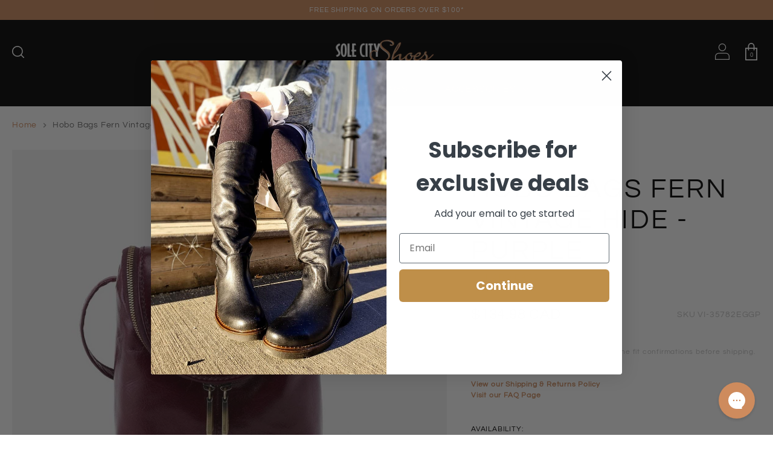

--- FILE ---
content_type: text/html; charset=utf-8
request_url: https://solecityshoes.com/products/hobo-bags-fern-vintage-hide-purple
body_size: 28987
content:
<!doctype html>
<!--[if IE 9]> <html class="ie9 no-js supports-no-cookies" lang="en"> <![endif]-->
<!--[if (gt IE 9)|!(IE)]><!--> <html class="no-js supports-no-cookies" lang="en"> <!--<![endif]-->
<head>
  <!-- Google tag (gtag.js) -->
  <script async src="https://www.googletagmanager.com/gtag/js?id=AW-868856786"></script>
  <script>
    window.dataLayer = window.dataLayer || [];
    function gtag(){dataLayer.push(arguments);}
    gtag('js', new Date());

    gtag('config', 'AW-868856786');
  </script>

  <meta charset="utf-8">
  <meta http-equiv="X-UA-Compatible" content="IE=edge">
  <meta name="viewport" content="width=device-width,initial-scale=1">
  <meta name="theme-color" content="">
  <link rel="canonical" href="https://solecityshoes.com/products/hobo-bags-fern-vintage-hide-purple">

  
    <link rel="shortcut icon" href="//solecityshoes.com/cdn/shop/files/Sole_City_logo_Solo_Gold_copy.jpg?v=1759526907&width=32" type="image/png">
  

  
  <title>
    Hobo Bags Fern Vintage Hide | Purple
    
    
    
      &ndash; Sole City Shoes
    
  </title>

  
    <meta name="description" content="The iconic Fern is a hands-free crossbody for all of your essentials. Crafted with vintage hide leather that ages gracefully with wear.">
  

  
<meta property="og:site_name" content="Sole City Shoes">
<meta property="og:url" content="https://solecityshoes.com/products/hobo-bags-fern-vintage-hide-purple">
<meta property="og:title" content="Hobo Bags Fern Vintage Hide - Purple">
<meta property="og:type" content="product">
<meta property="og:description" content="The iconic Fern is a hands-free crossbody for all of your essentials. Crafted with vintage hide leather that ages gracefully with wear."><meta property="og:price:amount" content="134.98">
  <meta property="og:price:currency" content="CAD"><meta property="og:image" content="http://solecityshoes.com/cdn/shop/products/VI-35782EGGP_1024x1024.png?v=1641507950">
<meta property="og:image:secure_url" content="https://solecityshoes.com/cdn/shop/products/VI-35782EGGP_1024x1024.png?v=1641507950">

<meta name="twitter:site" content="@">
<meta name="twitter:card" content="summary_large_image">
<meta name="twitter:title" content="Hobo Bags Fern Vintage Hide - Purple">
<meta name="twitter:description" content="The iconic Fern is a hands-free crossbody for all of your essentials. Crafted with vintage hide leather that ages gracefully with wear.">


  <link href="//solecityshoes.com/cdn/shop/t/55/assets/theme.scss.css?v=134122250548560069401764525136" rel="stylesheet" type="text/css" media="all" />

  <script>
    document.documentElement.className = document.documentElement.className.replace('no-js', 'js');

    window.theme = {
      strings: {
        addToCart: "Add to Cart",
        soldOut: "Sold Out",
        unavailable: "Unavailable",
        redWing: "Call 1-833-765-3588",
      },
      moneyFormat: "${{amount}} CAD"
    };
  </script>

  

  <!--[if (gt IE 9)|!(IE)]><!--><script src="//solecityshoes.com/cdn/shop/t/55/assets/vendor.js?v=173834628580082557541764524572" defer="defer"></script><!--<![endif]-->
  <!--[if lt IE 9]><script src="//solecityshoes.com/cdn/shop/t/55/assets/vendor.js?v=173834628580082557541764524572"></script><![endif]-->

  <!--[if (gt IE 9)|!(IE)]!--><script src="//solecityshoes.com/cdn/shop/t/55/assets/theme.js?v=83276633656750928411764524572" defer="defer"></script><!--<![endif]-->
  <!--[if lt IE 9]><script src="//solecityshoes.com/cdn/shop/t/55/assets/theme.js?v=83276633656750928411764524572"></script><![endif]-->

  
    
    
    
    <script src="//solecityshoes.com/cdn/shop/t/55/assets/magiczoomplus.js?v=84877545173711301801764524572" type="text/javascript"></script>
    <link href="//solecityshoes.com/cdn/shop/t/55/assets/magiczoomplus.css?v=174802458802471119381764524572" rel="stylesheet" type="text/css" media="all" />
    
    <link href="//solecityshoes.com/cdn/shop/t/55/assets/magiczoomplus.additional.css?v=79040877180374722321764524572" rel="stylesheet" type="text/css" media="all" />
    <script type="text/javascript">
    mzOptions = {
        'zoomWidth':'auto',
        'zoomHeight':'auto',
        'zoomPosition':'right',
        'zoomDistance':15,
        'selectorTrigger':'click',
        'transitionEffect':true,
        'cssClass':'',
        'lazyZoom':false,
        'rightClick':false,
        'zoomMode':'zoom',
        'zoomOn':'hover',
        'upscale':true,
        'smoothing':true,
        'variableZoom':false,
        'zoomCaption':'off',
        'expand':'window',
        'expandZoomMode':'zoom',
        'expandZoomOn':'click',
        'expandCaption':true,
        'closeOnClickOutside':true,
        'hint':'once',
        'textHoverZoomHint':'Hover to zoom',
        'textClickZoomHint':'Click to zoom',
        'textExpandHint':'Click to expand',
        'textBtnClose':'Close',
        'textBtnNext':'Next',
        'textBtnPrev':'Previous'
    }
    mzMobileOptions = {
        'zoomMode':'magnifier',
        'textHoverZoomHint':'Touch to zoom',
        'textClickZoomHint':'Double tap to zoom',
        'textExpandHint':'Tap to expand'
    }
    
    </script>
    <script src="//solecityshoes.com/cdn/shop/t/55/assets/magiczoomplus.sirv.js?v=135058549962339002851764524572" type="text/javascript"></script>
    


  <script>window.performance && window.performance.mark && window.performance.mark('shopify.content_for_header.start');</script><meta name="google-site-verification" content="lJ75gNW8NL-ewvGWrDm3SX3crmXJdtgLA9Xv4rzmFfw">
<meta name="facebook-domain-verification" content="1dwdd6dn18zz6hoy4xuwv3vw3wtphf">
<meta id="shopify-digital-wallet" name="shopify-digital-wallet" content="/27285717103/digital_wallets/dialog">
<meta name="shopify-checkout-api-token" content="a0a176bd919f17bddad09ab80a2460fd">
<meta id="in-context-paypal-metadata" data-shop-id="27285717103" data-venmo-supported="false" data-environment="production" data-locale="en_US" data-paypal-v4="true" data-currency="CAD">
<link rel="alternate" type="application/json+oembed" href="https://solecityshoes.com/products/hobo-bags-fern-vintage-hide-purple.oembed">
<script async="async" src="/checkouts/internal/preloads.js?locale=en-CA"></script>
<link rel="preconnect" href="https://shop.app" crossorigin="anonymous">
<script async="async" src="https://shop.app/checkouts/internal/preloads.js?locale=en-CA&shop_id=27285717103" crossorigin="anonymous"></script>
<script id="apple-pay-shop-capabilities" type="application/json">{"shopId":27285717103,"countryCode":"CA","currencyCode":"CAD","merchantCapabilities":["supports3DS"],"merchantId":"gid:\/\/shopify\/Shop\/27285717103","merchantName":"Sole City Shoes","requiredBillingContactFields":["postalAddress","email","phone"],"requiredShippingContactFields":["postalAddress","email","phone"],"shippingType":"shipping","supportedNetworks":["visa","masterCard","amex","discover","interac","jcb"],"total":{"type":"pending","label":"Sole City Shoes","amount":"1.00"},"shopifyPaymentsEnabled":true,"supportsSubscriptions":true}</script>
<script id="shopify-features" type="application/json">{"accessToken":"a0a176bd919f17bddad09ab80a2460fd","betas":["rich-media-storefront-analytics"],"domain":"solecityshoes.com","predictiveSearch":true,"shopId":27285717103,"locale":"en"}</script>
<script>var Shopify = Shopify || {};
Shopify.shop = "sole-city-shoes.myshopify.com";
Shopify.locale = "en";
Shopify.currency = {"active":"CAD","rate":"1.0"};
Shopify.country = "CA";
Shopify.theme = {"name":"Winter Fall 25 - PDP ATC Bug","id":185856754034,"schema_name":"Slate","schema_version":"0.11.0","theme_store_id":null,"role":"main"};
Shopify.theme.handle = "null";
Shopify.theme.style = {"id":null,"handle":null};
Shopify.cdnHost = "solecityshoes.com/cdn";
Shopify.routes = Shopify.routes || {};
Shopify.routes.root = "/";</script>
<script type="module">!function(o){(o.Shopify=o.Shopify||{}).modules=!0}(window);</script>
<script>!function(o){function n(){var o=[];function n(){o.push(Array.prototype.slice.apply(arguments))}return n.q=o,n}var t=o.Shopify=o.Shopify||{};t.loadFeatures=n(),t.autoloadFeatures=n()}(window);</script>
<script>
  window.ShopifyPay = window.ShopifyPay || {};
  window.ShopifyPay.apiHost = "shop.app\/pay";
  window.ShopifyPay.redirectState = null;
</script>
<script id="shop-js-analytics" type="application/json">{"pageType":"product"}</script>
<script defer="defer" async type="module" src="//solecityshoes.com/cdn/shopifycloud/shop-js/modules/v2/client.init-shop-cart-sync_WVOgQShq.en.esm.js"></script>
<script defer="defer" async type="module" src="//solecityshoes.com/cdn/shopifycloud/shop-js/modules/v2/chunk.common_C_13GLB1.esm.js"></script>
<script defer="defer" async type="module" src="//solecityshoes.com/cdn/shopifycloud/shop-js/modules/v2/chunk.modal_CLfMGd0m.esm.js"></script>
<script type="module">
  await import("//solecityshoes.com/cdn/shopifycloud/shop-js/modules/v2/client.init-shop-cart-sync_WVOgQShq.en.esm.js");
await import("//solecityshoes.com/cdn/shopifycloud/shop-js/modules/v2/chunk.common_C_13GLB1.esm.js");
await import("//solecityshoes.com/cdn/shopifycloud/shop-js/modules/v2/chunk.modal_CLfMGd0m.esm.js");

  window.Shopify.SignInWithShop?.initShopCartSync?.({"fedCMEnabled":true,"windoidEnabled":true});

</script>
<script>
  window.Shopify = window.Shopify || {};
  if (!window.Shopify.featureAssets) window.Shopify.featureAssets = {};
  window.Shopify.featureAssets['shop-js'] = {"shop-cart-sync":["modules/v2/client.shop-cart-sync_DuR37GeY.en.esm.js","modules/v2/chunk.common_C_13GLB1.esm.js","modules/v2/chunk.modal_CLfMGd0m.esm.js"],"init-fed-cm":["modules/v2/client.init-fed-cm_BucUoe6W.en.esm.js","modules/v2/chunk.common_C_13GLB1.esm.js","modules/v2/chunk.modal_CLfMGd0m.esm.js"],"shop-toast-manager":["modules/v2/client.shop-toast-manager_B0JfrpKj.en.esm.js","modules/v2/chunk.common_C_13GLB1.esm.js","modules/v2/chunk.modal_CLfMGd0m.esm.js"],"init-shop-cart-sync":["modules/v2/client.init-shop-cart-sync_WVOgQShq.en.esm.js","modules/v2/chunk.common_C_13GLB1.esm.js","modules/v2/chunk.modal_CLfMGd0m.esm.js"],"shop-button":["modules/v2/client.shop-button_B_U3bv27.en.esm.js","modules/v2/chunk.common_C_13GLB1.esm.js","modules/v2/chunk.modal_CLfMGd0m.esm.js"],"init-windoid":["modules/v2/client.init-windoid_DuP9q_di.en.esm.js","modules/v2/chunk.common_C_13GLB1.esm.js","modules/v2/chunk.modal_CLfMGd0m.esm.js"],"shop-cash-offers":["modules/v2/client.shop-cash-offers_BmULhtno.en.esm.js","modules/v2/chunk.common_C_13GLB1.esm.js","modules/v2/chunk.modal_CLfMGd0m.esm.js"],"pay-button":["modules/v2/client.pay-button_CrPSEbOK.en.esm.js","modules/v2/chunk.common_C_13GLB1.esm.js","modules/v2/chunk.modal_CLfMGd0m.esm.js"],"init-customer-accounts":["modules/v2/client.init-customer-accounts_jNk9cPYQ.en.esm.js","modules/v2/client.shop-login-button_DJ5ldayH.en.esm.js","modules/v2/chunk.common_C_13GLB1.esm.js","modules/v2/chunk.modal_CLfMGd0m.esm.js"],"avatar":["modules/v2/client.avatar_BTnouDA3.en.esm.js"],"checkout-modal":["modules/v2/client.checkout-modal_pBPyh9w8.en.esm.js","modules/v2/chunk.common_C_13GLB1.esm.js","modules/v2/chunk.modal_CLfMGd0m.esm.js"],"init-shop-for-new-customer-accounts":["modules/v2/client.init-shop-for-new-customer-accounts_BUoCy7a5.en.esm.js","modules/v2/client.shop-login-button_DJ5ldayH.en.esm.js","modules/v2/chunk.common_C_13GLB1.esm.js","modules/v2/chunk.modal_CLfMGd0m.esm.js"],"init-customer-accounts-sign-up":["modules/v2/client.init-customer-accounts-sign-up_CnczCz9H.en.esm.js","modules/v2/client.shop-login-button_DJ5ldayH.en.esm.js","modules/v2/chunk.common_C_13GLB1.esm.js","modules/v2/chunk.modal_CLfMGd0m.esm.js"],"init-shop-email-lookup-coordinator":["modules/v2/client.init-shop-email-lookup-coordinator_CzjY5t9o.en.esm.js","modules/v2/chunk.common_C_13GLB1.esm.js","modules/v2/chunk.modal_CLfMGd0m.esm.js"],"shop-follow-button":["modules/v2/client.shop-follow-button_CsYC63q7.en.esm.js","modules/v2/chunk.common_C_13GLB1.esm.js","modules/v2/chunk.modal_CLfMGd0m.esm.js"],"shop-login-button":["modules/v2/client.shop-login-button_DJ5ldayH.en.esm.js","modules/v2/chunk.common_C_13GLB1.esm.js","modules/v2/chunk.modal_CLfMGd0m.esm.js"],"shop-login":["modules/v2/client.shop-login_B9ccPdmx.en.esm.js","modules/v2/chunk.common_C_13GLB1.esm.js","modules/v2/chunk.modal_CLfMGd0m.esm.js"],"lead-capture":["modules/v2/client.lead-capture_D0K_KgYb.en.esm.js","modules/v2/chunk.common_C_13GLB1.esm.js","modules/v2/chunk.modal_CLfMGd0m.esm.js"],"payment-terms":["modules/v2/client.payment-terms_BWmiNN46.en.esm.js","modules/v2/chunk.common_C_13GLB1.esm.js","modules/v2/chunk.modal_CLfMGd0m.esm.js"]};
</script>
<script>(function() {
  var isLoaded = false;
  function asyncLoad() {
    if (isLoaded) return;
    isLoaded = true;
    var urls = ["https:\/\/static.klaviyo.com\/onsite\/js\/klaviyo.js?company_id=JW6nkm\u0026shop=sole-city-shoes.myshopify.com","https:\/\/static.klaviyo.com\/onsite\/js\/klaviyo.js?company_id=JW6nkm\u0026shop=sole-city-shoes.myshopify.com","https:\/\/cdn.weglot.com\/weglot_script_tag.js?shop=sole-city-shoes.myshopify.com","https:\/\/str.rise-ai.com\/?shop=sole-city-shoes.myshopify.com","https:\/\/strn.rise-ai.com\/?shop=sole-city-shoes.myshopify.com","https:\/\/config.gorgias.chat\/bundle-loader\/01GYCBX5W439A4EJ78DN2ARV81?source=shopify1click\u0026shop=sole-city-shoes.myshopify.com","https:\/\/static.klaviyo.com\/onsite\/js\/klaviyo.js?company_id=JW6nkm\u0026shop=sole-city-shoes.myshopify.com","https:\/\/public.9gtb.com\/loader.js?g_cvt_id=abfb3e46-7faa-4ff5-9157-f2a346e5c5c9\u0026shop=sole-city-shoes.myshopify.com"];
    for (var i = 0; i < urls.length; i++) {
      var s = document.createElement('script');
      s.type = 'text/javascript';
      s.async = true;
      s.src = urls[i];
      var x = document.getElementsByTagName('script')[0];
      x.parentNode.insertBefore(s, x);
    }
  };
  if(window.attachEvent) {
    window.attachEvent('onload', asyncLoad);
  } else {
    window.addEventListener('load', asyncLoad, false);
  }
})();</script>
<script id="__st">var __st={"a":27285717103,"offset":-25200,"reqid":"f9e6ddad-92a6-4513-ba12-670d802ad1f4-1769537552","pageurl":"solecityshoes.com\/products\/hobo-bags-fern-vintage-hide-purple","u":"b2e057c13825","p":"product","rtyp":"product","rid":6910156144751};</script>
<script>window.ShopifyPaypalV4VisibilityTracking = true;</script>
<script id="captcha-bootstrap">!function(){'use strict';const t='contact',e='account',n='new_comment',o=[[t,t],['blogs',n],['comments',n],[t,'customer']],c=[[e,'customer_login'],[e,'guest_login'],[e,'recover_customer_password'],[e,'create_customer']],r=t=>t.map((([t,e])=>`form[action*='/${t}']:not([data-nocaptcha='true']) input[name='form_type'][value='${e}']`)).join(','),a=t=>()=>t?[...document.querySelectorAll(t)].map((t=>t.form)):[];function s(){const t=[...o],e=r(t);return a(e)}const i='password',u='form_key',d=['recaptcha-v3-token','g-recaptcha-response','h-captcha-response',i],f=()=>{try{return window.sessionStorage}catch{return}},m='__shopify_v',_=t=>t.elements[u];function p(t,e,n=!1){try{const o=window.sessionStorage,c=JSON.parse(o.getItem(e)),{data:r}=function(t){const{data:e,action:n}=t;return t[m]||n?{data:e,action:n}:{data:t,action:n}}(c);for(const[e,n]of Object.entries(r))t.elements[e]&&(t.elements[e].value=n);n&&o.removeItem(e)}catch(o){console.error('form repopulation failed',{error:o})}}const l='form_type',E='cptcha';function T(t){t.dataset[E]=!0}const w=window,h=w.document,L='Shopify',v='ce_forms',y='captcha';let A=!1;((t,e)=>{const n=(g='f06e6c50-85a8-45c8-87d0-21a2b65856fe',I='https://cdn.shopify.com/shopifycloud/storefront-forms-hcaptcha/ce_storefront_forms_captcha_hcaptcha.v1.5.2.iife.js',D={infoText:'Protected by hCaptcha',privacyText:'Privacy',termsText:'Terms'},(t,e,n)=>{const o=w[L][v],c=o.bindForm;if(c)return c(t,g,e,D).then(n);var r;o.q.push([[t,g,e,D],n]),r=I,A||(h.body.append(Object.assign(h.createElement('script'),{id:'captcha-provider',async:!0,src:r})),A=!0)});var g,I,D;w[L]=w[L]||{},w[L][v]=w[L][v]||{},w[L][v].q=[],w[L][y]=w[L][y]||{},w[L][y].protect=function(t,e){n(t,void 0,e),T(t)},Object.freeze(w[L][y]),function(t,e,n,w,h,L){const[v,y,A,g]=function(t,e,n){const i=e?o:[],u=t?c:[],d=[...i,...u],f=r(d),m=r(i),_=r(d.filter((([t,e])=>n.includes(e))));return[a(f),a(m),a(_),s()]}(w,h,L),I=t=>{const e=t.target;return e instanceof HTMLFormElement?e:e&&e.form},D=t=>v().includes(t);t.addEventListener('submit',(t=>{const e=I(t);if(!e)return;const n=D(e)&&!e.dataset.hcaptchaBound&&!e.dataset.recaptchaBound,o=_(e),c=g().includes(e)&&(!o||!o.value);(n||c)&&t.preventDefault(),c&&!n&&(function(t){try{if(!f())return;!function(t){const e=f();if(!e)return;const n=_(t);if(!n)return;const o=n.value;o&&e.removeItem(o)}(t);const e=Array.from(Array(32),(()=>Math.random().toString(36)[2])).join('');!function(t,e){_(t)||t.append(Object.assign(document.createElement('input'),{type:'hidden',name:u})),t.elements[u].value=e}(t,e),function(t,e){const n=f();if(!n)return;const o=[...t.querySelectorAll(`input[type='${i}']`)].map((({name:t})=>t)),c=[...d,...o],r={};for(const[a,s]of new FormData(t).entries())c.includes(a)||(r[a]=s);n.setItem(e,JSON.stringify({[m]:1,action:t.action,data:r}))}(t,e)}catch(e){console.error('failed to persist form',e)}}(e),e.submit())}));const S=(t,e)=>{t&&!t.dataset[E]&&(n(t,e.some((e=>e===t))),T(t))};for(const o of['focusin','change'])t.addEventListener(o,(t=>{const e=I(t);D(e)&&S(e,y())}));const B=e.get('form_key'),M=e.get(l),P=B&&M;t.addEventListener('DOMContentLoaded',(()=>{const t=y();if(P)for(const e of t)e.elements[l].value===M&&p(e,B);[...new Set([...A(),...v().filter((t=>'true'===t.dataset.shopifyCaptcha))])].forEach((e=>S(e,t)))}))}(h,new URLSearchParams(w.location.search),n,t,e,['guest_login'])})(!0,!0)}();</script>
<script integrity="sha256-4kQ18oKyAcykRKYeNunJcIwy7WH5gtpwJnB7kiuLZ1E=" data-source-attribution="shopify.loadfeatures" defer="defer" src="//solecityshoes.com/cdn/shopifycloud/storefront/assets/storefront/load_feature-a0a9edcb.js" crossorigin="anonymous"></script>
<script crossorigin="anonymous" defer="defer" src="//solecityshoes.com/cdn/shopifycloud/storefront/assets/shopify_pay/storefront-65b4c6d7.js?v=20250812"></script>
<script data-source-attribution="shopify.dynamic_checkout.dynamic.init">var Shopify=Shopify||{};Shopify.PaymentButton=Shopify.PaymentButton||{isStorefrontPortableWallets:!0,init:function(){window.Shopify.PaymentButton.init=function(){};var t=document.createElement("script");t.src="https://solecityshoes.com/cdn/shopifycloud/portable-wallets/latest/portable-wallets.en.js",t.type="module",document.head.appendChild(t)}};
</script>
<script data-source-attribution="shopify.dynamic_checkout.buyer_consent">
  function portableWalletsHideBuyerConsent(e){var t=document.getElementById("shopify-buyer-consent"),n=document.getElementById("shopify-subscription-policy-button");t&&n&&(t.classList.add("hidden"),t.setAttribute("aria-hidden","true"),n.removeEventListener("click",e))}function portableWalletsShowBuyerConsent(e){var t=document.getElementById("shopify-buyer-consent"),n=document.getElementById("shopify-subscription-policy-button");t&&n&&(t.classList.remove("hidden"),t.removeAttribute("aria-hidden"),n.addEventListener("click",e))}window.Shopify?.PaymentButton&&(window.Shopify.PaymentButton.hideBuyerConsent=portableWalletsHideBuyerConsent,window.Shopify.PaymentButton.showBuyerConsent=portableWalletsShowBuyerConsent);
</script>
<script data-source-attribution="shopify.dynamic_checkout.cart.bootstrap">document.addEventListener("DOMContentLoaded",(function(){function t(){return document.querySelector("shopify-accelerated-checkout-cart, shopify-accelerated-checkout")}if(t())Shopify.PaymentButton.init();else{new MutationObserver((function(e,n){t()&&(Shopify.PaymentButton.init(),n.disconnect())})).observe(document.body,{childList:!0,subtree:!0})}}));
</script>
<link id="shopify-accelerated-checkout-styles" rel="stylesheet" media="screen" href="https://solecityshoes.com/cdn/shopifycloud/portable-wallets/latest/accelerated-checkout-backwards-compat.css" crossorigin="anonymous">
<style id="shopify-accelerated-checkout-cart">
        #shopify-buyer-consent {
  margin-top: 1em;
  display: inline-block;
  width: 100%;
}

#shopify-buyer-consent.hidden {
  display: none;
}

#shopify-subscription-policy-button {
  background: none;
  border: none;
  padding: 0;
  text-decoration: underline;
  font-size: inherit;
  cursor: pointer;
}

#shopify-subscription-policy-button::before {
  box-shadow: none;
}

      </style>

<script>window.performance && window.performance.mark && window.performance.mark('shopify.content_for_header.end');</script>

  

	
  <link rel="preload stylesheet" href="//solecityshoes.com/cdn/shop/t/55/assets/boost-pfs-instant-search.css?v=28867" as="style"><link href="//solecityshoes.com/cdn/shop/t/55/assets/boost-pfs-custom.css?v=62998320305352801691764524572" rel="stylesheet" type="text/css" media="all" />
<style data-id="boost-pfs-style" type="text/css">
    .boost-pfs-filter-option-title-text {}

   .boost-pfs-filter-tree-v .boost-pfs-filter-option-title-text:before {}
    .boost-pfs-filter-tree-v .boost-pfs-filter-option.boost-pfs-filter-option-collapsed .boost-pfs-filter-option-title-text:before {}
    .boost-pfs-filter-tree-h .boost-pfs-filter-option-title-heading:before {
      border-right-color: ;
      border-bottom-color: ;
    }

    .boost-pfs-filter-option-content .boost-pfs-filter-option-item-list .boost-pfs-filter-option-item button,
    .boost-pfs-filter-option-content .boost-pfs-filter-option-item-list .boost-pfs-filter-option-item .boost-pfs-filter-button,
    .boost-pfs-filter-option-range-amount input,
    .boost-pfs-filter-tree-v .boost-pfs-filter-refine-by .boost-pfs-filter-refine-by-items .refine-by-item,
    .boost-pfs-filter-refine-by-wrapper-v .boost-pfs-filter-refine-by .boost-pfs-filter-refine-by-items .refine-by-item,
    .boost-pfs-filter-refine-by .boost-pfs-filter-option-title,
    .boost-pfs-filter-refine-by .boost-pfs-filter-refine-by-items .refine-by-item>a,
    .boost-pfs-filter-refine-by>span,
    .boost-pfs-filter-clear,
    .boost-pfs-filter-clear-all{}

    .boost-pfs-filter-option-multi-level-collections .boost-pfs-filter-option-multi-level-list .boost-pfs-filter-option-item .boost-pfs-filter-button-arrow .boost-pfs-arrow:before,
    .boost-pfs-filter-option-multi-level-tag .boost-pfs-filter-option-multi-level-list .boost-pfs-filter-option-item .boost-pfs-filter-button-arrow .boost-pfs-arrow:before {}

    .boost-pfs-filter-refine-by .boost-pfs-filter-refine-by-items .refine-by-item .boost-pfs-filter-clear:before,
    .boost-pfs-filter-refine-by .boost-pfs-filter-refine-by-items .refine-by-item .boost-pfs-filter-clear:after {
      background: ;
    }

    .boost-pfs-filter-tree-mobile-button button,
    .boost-pfs-filter-top-sorting-mobile button {color: rgba(0,0,0,1) !important;background: rgba(0,0,0,0) !important;}
    .boost-pfs-filter-top-sorting-mobile button>span:after {color: rgba(0,0,0,1) !important;}
  </style>
  <!-- Google tag (gtag.js) --> <script async src="https://www.googletagmanager.com/gtag/js?id=G-9MKGX0G3B8"></script> <script> window.dataLayer = window.dataLayer || []; function gtag(){dataLayer.push(arguments);} gtag('js', new Date()); gtag('config', 'G-9MKGX0G3B8'); </script>
    <!-- BEGIN MerchantWidget Code -->
    <script id="merchantWidgetScript" src="https://www.gstatic.com/shopping/merchant/merchantwidget.js" defer></script>
    <script type="text/javascript">
      merchantWidgetScript.addEventListener('load', function () {
        merchantwidget.start({
          merchant_id: '125445990', // Verify this is your Merchant Center ID
          region: 'CA',
          position: 'LEFT_BOTTOM',
          sideMargin: 24,
          bottomMargin: 24,
          mobileSideMargin: 16,
          mobileBottomMargin: 24
        });
      });
    </script>
    <!-- END MerchantWidget Code -->
  
<link href="https://monorail-edge.shopifysvc.com" rel="dns-prefetch">
<script>(function(){if ("sendBeacon" in navigator && "performance" in window) {try {var session_token_from_headers = performance.getEntriesByType('navigation')[0].serverTiming.find(x => x.name == '_s').description;} catch {var session_token_from_headers = undefined;}var session_cookie_matches = document.cookie.match(/_shopify_s=([^;]*)/);var session_token_from_cookie = session_cookie_matches && session_cookie_matches.length === 2 ? session_cookie_matches[1] : "";var session_token = session_token_from_headers || session_token_from_cookie || "";function handle_abandonment_event(e) {var entries = performance.getEntries().filter(function(entry) {return /monorail-edge.shopifysvc.com/.test(entry.name);});if (!window.abandonment_tracked && entries.length === 0) {window.abandonment_tracked = true;var currentMs = Date.now();var navigation_start = performance.timing.navigationStart;var payload = {shop_id: 27285717103,url: window.location.href,navigation_start,duration: currentMs - navigation_start,session_token,page_type: "product"};window.navigator.sendBeacon("https://monorail-edge.shopifysvc.com/v1/produce", JSON.stringify({schema_id: "online_store_buyer_site_abandonment/1.1",payload: payload,metadata: {event_created_at_ms: currentMs,event_sent_at_ms: currentMs}}));}}window.addEventListener('pagehide', handle_abandonment_event);}}());</script>
<script id="web-pixels-manager-setup">(function e(e,d,r,n,o){if(void 0===o&&(o={}),!Boolean(null===(a=null===(i=window.Shopify)||void 0===i?void 0:i.analytics)||void 0===a?void 0:a.replayQueue)){var i,a;window.Shopify=window.Shopify||{};var t=window.Shopify;t.analytics=t.analytics||{};var s=t.analytics;s.replayQueue=[],s.publish=function(e,d,r){return s.replayQueue.push([e,d,r]),!0};try{self.performance.mark("wpm:start")}catch(e){}var l=function(){var e={modern:/Edge?\/(1{2}[4-9]|1[2-9]\d|[2-9]\d{2}|\d{4,})\.\d+(\.\d+|)|Firefox\/(1{2}[4-9]|1[2-9]\d|[2-9]\d{2}|\d{4,})\.\d+(\.\d+|)|Chrom(ium|e)\/(9{2}|\d{3,})\.\d+(\.\d+|)|(Maci|X1{2}).+ Version\/(15\.\d+|(1[6-9]|[2-9]\d|\d{3,})\.\d+)([,.]\d+|)( \(\w+\)|)( Mobile\/\w+|) Safari\/|Chrome.+OPR\/(9{2}|\d{3,})\.\d+\.\d+|(CPU[ +]OS|iPhone[ +]OS|CPU[ +]iPhone|CPU IPhone OS|CPU iPad OS)[ +]+(15[._]\d+|(1[6-9]|[2-9]\d|\d{3,})[._]\d+)([._]\d+|)|Android:?[ /-](13[3-9]|1[4-9]\d|[2-9]\d{2}|\d{4,})(\.\d+|)(\.\d+|)|Android.+Firefox\/(13[5-9]|1[4-9]\d|[2-9]\d{2}|\d{4,})\.\d+(\.\d+|)|Android.+Chrom(ium|e)\/(13[3-9]|1[4-9]\d|[2-9]\d{2}|\d{4,})\.\d+(\.\d+|)|SamsungBrowser\/([2-9]\d|\d{3,})\.\d+/,legacy:/Edge?\/(1[6-9]|[2-9]\d|\d{3,})\.\d+(\.\d+|)|Firefox\/(5[4-9]|[6-9]\d|\d{3,})\.\d+(\.\d+|)|Chrom(ium|e)\/(5[1-9]|[6-9]\d|\d{3,})\.\d+(\.\d+|)([\d.]+$|.*Safari\/(?![\d.]+ Edge\/[\d.]+$))|(Maci|X1{2}).+ Version\/(10\.\d+|(1[1-9]|[2-9]\d|\d{3,})\.\d+)([,.]\d+|)( \(\w+\)|)( Mobile\/\w+|) Safari\/|Chrome.+OPR\/(3[89]|[4-9]\d|\d{3,})\.\d+\.\d+|(CPU[ +]OS|iPhone[ +]OS|CPU[ +]iPhone|CPU IPhone OS|CPU iPad OS)[ +]+(10[._]\d+|(1[1-9]|[2-9]\d|\d{3,})[._]\d+)([._]\d+|)|Android:?[ /-](13[3-9]|1[4-9]\d|[2-9]\d{2}|\d{4,})(\.\d+|)(\.\d+|)|Mobile Safari.+OPR\/([89]\d|\d{3,})\.\d+\.\d+|Android.+Firefox\/(13[5-9]|1[4-9]\d|[2-9]\d{2}|\d{4,})\.\d+(\.\d+|)|Android.+Chrom(ium|e)\/(13[3-9]|1[4-9]\d|[2-9]\d{2}|\d{4,})\.\d+(\.\d+|)|Android.+(UC? ?Browser|UCWEB|U3)[ /]?(15\.([5-9]|\d{2,})|(1[6-9]|[2-9]\d|\d{3,})\.\d+)\.\d+|SamsungBrowser\/(5\.\d+|([6-9]|\d{2,})\.\d+)|Android.+MQ{2}Browser\/(14(\.(9|\d{2,})|)|(1[5-9]|[2-9]\d|\d{3,})(\.\d+|))(\.\d+|)|K[Aa][Ii]OS\/(3\.\d+|([4-9]|\d{2,})\.\d+)(\.\d+|)/},d=e.modern,r=e.legacy,n=navigator.userAgent;return n.match(d)?"modern":n.match(r)?"legacy":"unknown"}(),u="modern"===l?"modern":"legacy",c=(null!=n?n:{modern:"",legacy:""})[u],f=function(e){return[e.baseUrl,"/wpm","/b",e.hashVersion,"modern"===e.buildTarget?"m":"l",".js"].join("")}({baseUrl:d,hashVersion:r,buildTarget:u}),m=function(e){var d=e.version,r=e.bundleTarget,n=e.surface,o=e.pageUrl,i=e.monorailEndpoint;return{emit:function(e){var a=e.status,t=e.errorMsg,s=(new Date).getTime(),l=JSON.stringify({metadata:{event_sent_at_ms:s},events:[{schema_id:"web_pixels_manager_load/3.1",payload:{version:d,bundle_target:r,page_url:o,status:a,surface:n,error_msg:t},metadata:{event_created_at_ms:s}}]});if(!i)return console&&console.warn&&console.warn("[Web Pixels Manager] No Monorail endpoint provided, skipping logging."),!1;try{return self.navigator.sendBeacon.bind(self.navigator)(i,l)}catch(e){}var u=new XMLHttpRequest;try{return u.open("POST",i,!0),u.setRequestHeader("Content-Type","text/plain"),u.send(l),!0}catch(e){return console&&console.warn&&console.warn("[Web Pixels Manager] Got an unhandled error while logging to Monorail."),!1}}}}({version:r,bundleTarget:l,surface:e.surface,pageUrl:self.location.href,monorailEndpoint:e.monorailEndpoint});try{o.browserTarget=l,function(e){var d=e.src,r=e.async,n=void 0===r||r,o=e.onload,i=e.onerror,a=e.sri,t=e.scriptDataAttributes,s=void 0===t?{}:t,l=document.createElement("script"),u=document.querySelector("head"),c=document.querySelector("body");if(l.async=n,l.src=d,a&&(l.integrity=a,l.crossOrigin="anonymous"),s)for(var f in s)if(Object.prototype.hasOwnProperty.call(s,f))try{l.dataset[f]=s[f]}catch(e){}if(o&&l.addEventListener("load",o),i&&l.addEventListener("error",i),u)u.appendChild(l);else{if(!c)throw new Error("Did not find a head or body element to append the script");c.appendChild(l)}}({src:f,async:!0,onload:function(){if(!function(){var e,d;return Boolean(null===(d=null===(e=window.Shopify)||void 0===e?void 0:e.analytics)||void 0===d?void 0:d.initialized)}()){var d=window.webPixelsManager.init(e)||void 0;if(d){var r=window.Shopify.analytics;r.replayQueue.forEach((function(e){var r=e[0],n=e[1],o=e[2];d.publishCustomEvent(r,n,o)})),r.replayQueue=[],r.publish=d.publishCustomEvent,r.visitor=d.visitor,r.initialized=!0}}},onerror:function(){return m.emit({status:"failed",errorMsg:"".concat(f," has failed to load")})},sri:function(e){var d=/^sha384-[A-Za-z0-9+/=]+$/;return"string"==typeof e&&d.test(e)}(c)?c:"",scriptDataAttributes:o}),m.emit({status:"loading"})}catch(e){m.emit({status:"failed",errorMsg:(null==e?void 0:e.message)||"Unknown error"})}}})({shopId: 27285717103,storefrontBaseUrl: "https://solecityshoes.com",extensionsBaseUrl: "https://extensions.shopifycdn.com/cdn/shopifycloud/web-pixels-manager",monorailEndpoint: "https://monorail-edge.shopifysvc.com/unstable/produce_batch",surface: "storefront-renderer",enabledBetaFlags: ["2dca8a86"],webPixelsConfigList: [{"id":"1794376050","configuration":"{\"accountID\":\"JW6nkm\",\"webPixelConfig\":\"eyJlbmFibGVBZGRlZFRvQ2FydEV2ZW50cyI6IHRydWV9\"}","eventPayloadVersion":"v1","runtimeContext":"STRICT","scriptVersion":"524f6c1ee37bacdca7657a665bdca589","type":"APP","apiClientId":123074,"privacyPurposes":["ANALYTICS","MARKETING"],"dataSharingAdjustments":{"protectedCustomerApprovalScopes":["read_customer_address","read_customer_email","read_customer_name","read_customer_personal_data","read_customer_phone"]}},{"id":"740983154","configuration":"{\"config\":\"{\\\"pixel_id\\\":\\\"G-9MKGX0G3B8\\\",\\\"google_tag_ids\\\":[\\\"G-9MKGX0G3B8\\\"],\\\"target_country\\\":\\\"CA\\\",\\\"gtag_events\\\":[{\\\"type\\\":\\\"search\\\",\\\"action_label\\\":\\\"G-9MKGX0G3B8\\\"},{\\\"type\\\":\\\"begin_checkout\\\",\\\"action_label\\\":\\\"G-9MKGX0G3B8\\\"},{\\\"type\\\":\\\"view_item\\\",\\\"action_label\\\":\\\"G-9MKGX0G3B8\\\"},{\\\"type\\\":\\\"purchase\\\",\\\"action_label\\\":\\\"G-9MKGX0G3B8\\\"},{\\\"type\\\":\\\"page_view\\\",\\\"action_label\\\":\\\"G-9MKGX0G3B8\\\"},{\\\"type\\\":\\\"add_payment_info\\\",\\\"action_label\\\":\\\"G-9MKGX0G3B8\\\"},{\\\"type\\\":\\\"add_to_cart\\\",\\\"action_label\\\":\\\"G-9MKGX0G3B8\\\"}],\\\"enable_monitoring_mode\\\":false}\"}","eventPayloadVersion":"v1","runtimeContext":"OPEN","scriptVersion":"b2a88bafab3e21179ed38636efcd8a93","type":"APP","apiClientId":1780363,"privacyPurposes":[],"dataSharingAdjustments":{"protectedCustomerApprovalScopes":["read_customer_address","read_customer_email","read_customer_name","read_customer_personal_data","read_customer_phone"]}},{"id":"100728943","configuration":"{\"pixel_id\":\"167907977887289\",\"pixel_type\":\"facebook_pixel\",\"metaapp_system_user_token\":\"-\"}","eventPayloadVersion":"v1","runtimeContext":"OPEN","scriptVersion":"ca16bc87fe92b6042fbaa3acc2fbdaa6","type":"APP","apiClientId":2329312,"privacyPurposes":["ANALYTICS","MARKETING","SALE_OF_DATA"],"dataSharingAdjustments":{"protectedCustomerApprovalScopes":["read_customer_address","read_customer_email","read_customer_name","read_customer_personal_data","read_customer_phone"]}},{"id":"135856498","eventPayloadVersion":"1","runtimeContext":"LAX","scriptVersion":"1","type":"CUSTOM","privacyPurposes":["ANALYTICS","MARKETING","SALE_OF_DATA"],"name":"LP Google Ads Purchases"},{"id":"shopify-app-pixel","configuration":"{}","eventPayloadVersion":"v1","runtimeContext":"STRICT","scriptVersion":"0450","apiClientId":"shopify-pixel","type":"APP","privacyPurposes":["ANALYTICS","MARKETING"]},{"id":"shopify-custom-pixel","eventPayloadVersion":"v1","runtimeContext":"LAX","scriptVersion":"0450","apiClientId":"shopify-pixel","type":"CUSTOM","privacyPurposes":["ANALYTICS","MARKETING"]}],isMerchantRequest: false,initData: {"shop":{"name":"Sole City Shoes","paymentSettings":{"currencyCode":"CAD"},"myshopifyDomain":"sole-city-shoes.myshopify.com","countryCode":"CA","storefrontUrl":"https:\/\/solecityshoes.com"},"customer":null,"cart":null,"checkout":null,"productVariants":[{"price":{"amount":134.98,"currencyCode":"CAD"},"product":{"title":"Hobo Bags Fern Vintage Hide - Purple","vendor":"Hobo Bags","id":"6910156144751","untranslatedTitle":"Hobo Bags Fern Vintage Hide - Purple","url":"\/products\/hobo-bags-fern-vintage-hide-purple","type":"BAGS"},"id":"40667268055151","image":{"src":"\/\/solecityshoes.com\/cdn\/shop\/products\/VI-35782EGGP.png?v=1641507950"},"sku":"VI-35782EGGP-S","title":"PURPLE","untranslatedTitle":"PURPLE"}],"purchasingCompany":null},},"https://solecityshoes.com/cdn","fcfee988w5aeb613cpc8e4bc33m6693e112",{"modern":"","legacy":""},{"shopId":"27285717103","storefrontBaseUrl":"https:\/\/solecityshoes.com","extensionBaseUrl":"https:\/\/extensions.shopifycdn.com\/cdn\/shopifycloud\/web-pixels-manager","surface":"storefront-renderer","enabledBetaFlags":"[\"2dca8a86\"]","isMerchantRequest":"false","hashVersion":"fcfee988w5aeb613cpc8e4bc33m6693e112","publish":"custom","events":"[[\"page_viewed\",{}],[\"product_viewed\",{\"productVariant\":{\"price\":{\"amount\":134.98,\"currencyCode\":\"CAD\"},\"product\":{\"title\":\"Hobo Bags Fern Vintage Hide - Purple\",\"vendor\":\"Hobo Bags\",\"id\":\"6910156144751\",\"untranslatedTitle\":\"Hobo Bags Fern Vintage Hide - Purple\",\"url\":\"\/products\/hobo-bags-fern-vintage-hide-purple\",\"type\":\"BAGS\"},\"id\":\"40667268055151\",\"image\":{\"src\":\"\/\/solecityshoes.com\/cdn\/shop\/products\/VI-35782EGGP.png?v=1641507950\"},\"sku\":\"VI-35782EGGP-S\",\"title\":\"PURPLE\",\"untranslatedTitle\":\"PURPLE\"}}]]"});</script><script>
  window.ShopifyAnalytics = window.ShopifyAnalytics || {};
  window.ShopifyAnalytics.meta = window.ShopifyAnalytics.meta || {};
  window.ShopifyAnalytics.meta.currency = 'CAD';
  var meta = {"product":{"id":6910156144751,"gid":"gid:\/\/shopify\/Product\/6910156144751","vendor":"Hobo Bags","type":"BAGS","handle":"hobo-bags-fern-vintage-hide-purple","variants":[{"id":40667268055151,"price":13498,"name":"Hobo Bags Fern Vintage Hide - Purple - PURPLE","public_title":"PURPLE","sku":"VI-35782EGGP-S"}],"remote":false},"page":{"pageType":"product","resourceType":"product","resourceId":6910156144751,"requestId":"f9e6ddad-92a6-4513-ba12-670d802ad1f4-1769537552"}};
  for (var attr in meta) {
    window.ShopifyAnalytics.meta[attr] = meta[attr];
  }
</script>
<script class="analytics">
  (function () {
    var customDocumentWrite = function(content) {
      var jquery = null;

      if (window.jQuery) {
        jquery = window.jQuery;
      } else if (window.Checkout && window.Checkout.$) {
        jquery = window.Checkout.$;
      }

      if (jquery) {
        jquery('body').append(content);
      }
    };

    var hasLoggedConversion = function(token) {
      if (token) {
        return document.cookie.indexOf('loggedConversion=' + token) !== -1;
      }
      return false;
    }

    var setCookieIfConversion = function(token) {
      if (token) {
        var twoMonthsFromNow = new Date(Date.now());
        twoMonthsFromNow.setMonth(twoMonthsFromNow.getMonth() + 2);

        document.cookie = 'loggedConversion=' + token + '; expires=' + twoMonthsFromNow;
      }
    }

    var trekkie = window.ShopifyAnalytics.lib = window.trekkie = window.trekkie || [];
    if (trekkie.integrations) {
      return;
    }
    trekkie.methods = [
      'identify',
      'page',
      'ready',
      'track',
      'trackForm',
      'trackLink'
    ];
    trekkie.factory = function(method) {
      return function() {
        var args = Array.prototype.slice.call(arguments);
        args.unshift(method);
        trekkie.push(args);
        return trekkie;
      };
    };
    for (var i = 0; i < trekkie.methods.length; i++) {
      var key = trekkie.methods[i];
      trekkie[key] = trekkie.factory(key);
    }
    trekkie.load = function(config) {
      trekkie.config = config || {};
      trekkie.config.initialDocumentCookie = document.cookie;
      var first = document.getElementsByTagName('script')[0];
      var script = document.createElement('script');
      script.type = 'text/javascript';
      script.onerror = function(e) {
        var scriptFallback = document.createElement('script');
        scriptFallback.type = 'text/javascript';
        scriptFallback.onerror = function(error) {
                var Monorail = {
      produce: function produce(monorailDomain, schemaId, payload) {
        var currentMs = new Date().getTime();
        var event = {
          schema_id: schemaId,
          payload: payload,
          metadata: {
            event_created_at_ms: currentMs,
            event_sent_at_ms: currentMs
          }
        };
        return Monorail.sendRequest("https://" + monorailDomain + "/v1/produce", JSON.stringify(event));
      },
      sendRequest: function sendRequest(endpointUrl, payload) {
        // Try the sendBeacon API
        if (window && window.navigator && typeof window.navigator.sendBeacon === 'function' && typeof window.Blob === 'function' && !Monorail.isIos12()) {
          var blobData = new window.Blob([payload], {
            type: 'text/plain'
          });

          if (window.navigator.sendBeacon(endpointUrl, blobData)) {
            return true;
          } // sendBeacon was not successful

        } // XHR beacon

        var xhr = new XMLHttpRequest();

        try {
          xhr.open('POST', endpointUrl);
          xhr.setRequestHeader('Content-Type', 'text/plain');
          xhr.send(payload);
        } catch (e) {
          console.log(e);
        }

        return false;
      },
      isIos12: function isIos12() {
        return window.navigator.userAgent.lastIndexOf('iPhone; CPU iPhone OS 12_') !== -1 || window.navigator.userAgent.lastIndexOf('iPad; CPU OS 12_') !== -1;
      }
    };
    Monorail.produce('monorail-edge.shopifysvc.com',
      'trekkie_storefront_load_errors/1.1',
      {shop_id: 27285717103,
      theme_id: 185856754034,
      app_name: "storefront",
      context_url: window.location.href,
      source_url: "//solecityshoes.com/cdn/s/trekkie.storefront.a804e9514e4efded663580eddd6991fcc12b5451.min.js"});

        };
        scriptFallback.async = true;
        scriptFallback.src = '//solecityshoes.com/cdn/s/trekkie.storefront.a804e9514e4efded663580eddd6991fcc12b5451.min.js';
        first.parentNode.insertBefore(scriptFallback, first);
      };
      script.async = true;
      script.src = '//solecityshoes.com/cdn/s/trekkie.storefront.a804e9514e4efded663580eddd6991fcc12b5451.min.js';
      first.parentNode.insertBefore(script, first);
    };
    trekkie.load(
      {"Trekkie":{"appName":"storefront","development":false,"defaultAttributes":{"shopId":27285717103,"isMerchantRequest":null,"themeId":185856754034,"themeCityHash":"14975980991576439658","contentLanguage":"en","currency":"CAD"},"isServerSideCookieWritingEnabled":true,"monorailRegion":"shop_domain","enabledBetaFlags":["65f19447"]},"Session Attribution":{},"S2S":{"facebookCapiEnabled":true,"source":"trekkie-storefront-renderer","apiClientId":580111}}
    );

    var loaded = false;
    trekkie.ready(function() {
      if (loaded) return;
      loaded = true;

      window.ShopifyAnalytics.lib = window.trekkie;

      var originalDocumentWrite = document.write;
      document.write = customDocumentWrite;
      try { window.ShopifyAnalytics.merchantGoogleAnalytics.call(this); } catch(error) {};
      document.write = originalDocumentWrite;

      window.ShopifyAnalytics.lib.page(null,{"pageType":"product","resourceType":"product","resourceId":6910156144751,"requestId":"f9e6ddad-92a6-4513-ba12-670d802ad1f4-1769537552","shopifyEmitted":true});

      var match = window.location.pathname.match(/checkouts\/(.+)\/(thank_you|post_purchase)/)
      var token = match? match[1]: undefined;
      if (!hasLoggedConversion(token)) {
        setCookieIfConversion(token);
        window.ShopifyAnalytics.lib.track("Viewed Product",{"currency":"CAD","variantId":40667268055151,"productId":6910156144751,"productGid":"gid:\/\/shopify\/Product\/6910156144751","name":"Hobo Bags Fern Vintage Hide - Purple - PURPLE","price":"134.98","sku":"VI-35782EGGP-S","brand":"Hobo Bags","variant":"PURPLE","category":"BAGS","nonInteraction":true,"remote":false},undefined,undefined,{"shopifyEmitted":true});
      window.ShopifyAnalytics.lib.track("monorail:\/\/trekkie_storefront_viewed_product\/1.1",{"currency":"CAD","variantId":40667268055151,"productId":6910156144751,"productGid":"gid:\/\/shopify\/Product\/6910156144751","name":"Hobo Bags Fern Vintage Hide - Purple - PURPLE","price":"134.98","sku":"VI-35782EGGP-S","brand":"Hobo Bags","variant":"PURPLE","category":"BAGS","nonInteraction":true,"remote":false,"referer":"https:\/\/solecityshoes.com\/products\/hobo-bags-fern-vintage-hide-purple"});
      }
    });


        var eventsListenerScript = document.createElement('script');
        eventsListenerScript.async = true;
        eventsListenerScript.src = "//solecityshoes.com/cdn/shopifycloud/storefront/assets/shop_events_listener-3da45d37.js";
        document.getElementsByTagName('head')[0].appendChild(eventsListenerScript);

})();</script>
  <script>
  if (!window.ga || (window.ga && typeof window.ga !== 'function')) {
    window.ga = function ga() {
      (window.ga.q = window.ga.q || []).push(arguments);
      if (window.Shopify && window.Shopify.analytics && typeof window.Shopify.analytics.publish === 'function') {
        window.Shopify.analytics.publish("ga_stub_called", {}, {sendTo: "google_osp_migration"});
      }
      console.error("Shopify's Google Analytics stub called with:", Array.from(arguments), "\nSee https://help.shopify.com/manual/promoting-marketing/pixels/pixel-migration#google for more information.");
    };
    if (window.Shopify && window.Shopify.analytics && typeof window.Shopify.analytics.publish === 'function') {
      window.Shopify.analytics.publish("ga_stub_initialized", {}, {sendTo: "google_osp_migration"});
    }
  }
</script>
<script
  defer
  src="https://solecityshoes.com/cdn/shopifycloud/perf-kit/shopify-perf-kit-3.0.4.min.js"
  data-application="storefront-renderer"
  data-shop-id="27285717103"
  data-render-region="gcp-us-east1"
  data-page-type="product"
  data-theme-instance-id="185856754034"
  data-theme-name="Slate"
  data-theme-version="0.11.0"
  data-monorail-region="shop_domain"
  data-resource-timing-sampling-rate="10"
  data-shs="true"
  data-shs-beacon="true"
  data-shs-export-with-fetch="true"
  data-shs-logs-sample-rate="1"
  data-shs-beacon-endpoint="https://solecityshoes.com/api/collect"
></script>
</head>

<body id="hobo-bags-fern-vintage-hide-purple" class="template-product">

  <a class="in-page-link visually-hidden skip-link" href="#MainContent">Skip to content</a>

  <div id="mobile-nav-drawer" class="drawer drawer--left drawer--mobile-nav">
  <header class="mobile-nav__header">
    <a href="/account" class="mobile-nav__account"><svg aria-hidden="true" focusable="false" role="presentation" class="icon icon-account" viewBox="0 0 117 130"><path d="M88.8 75a28.21 28.21 0 0 1 28.2 28.2V130H0v-25.86A29.14 29.14 0 0 1 29.14 75zm0 6H29.14A23.14 23.14 0 0 0 6 104.14V124h105v-20.8A22.2 22.2 0 0 0 88.8 81zM58.5 0A30.5 30.5 0 1 1 28 30.5 30.51 30.51 0 0 1 58.5 0zm0 6A24.5 24.5 0 1 0 83 30.5 24.5 24.5 0 0 0 58.5 6z"/></svg> Log In</a>
    <button class="mobile-nav__close" js-drawer-close><svg aria-hidden="true" focusable="false" role="presentation" class="icon icon-close" viewBox="0 0 14.73 14.73"><path d="M14.54 13.27L8.62 7.36l5.92-5.91a.67.67 0 0 0 .18-.57 1 1 0 0 0-.29-.58 1 1 0 0 0-.68-.3.71.71 0 0 0-.48.19L7.36 6.1 1.44.18 1.35.11A.85.85 0 0 0 .3.3 1 1 0 0 0 0 1a.67.67 0 0 0 .19.48L6.1 7.36.19 13.27a.83.83 0 0 0 .11 1.16.82.82 0 0 0 1.15.11l5.91-5.91 5.93 5.92.08.07a.76.76 0 0 0 .38.11 1 1 0 0 0 .68-.3.83.83 0 0 0 .11-1.16z"/></svg></button>
  </header>
  <nav class="mobile-nav__links" js-accordion-group>
    
      <div class="mobile-nav__link-container">
        
          <button class="mobile-nav__trigger" aria-controls="nav-accordion-content-women" aria-expanded="false" js-accordion-header>
            <span>Women</span><span class="mobile-nav__trigger--collapsed">&plus;</span><span class="mobile-nav__trigger--expanded">&minus;</span>
          </button>
          <ul id="nav-accordion-content-women" class="mobile-nav__accordion-content" aria-hidden="true" style="display: none;" js-accordion-content>
            
              
                
                  <li>
                    <button class="mobile-nav__trigger mobile-nav__trigger--child" aria-controls="nav-accordion-content-women-shop" aria-expanded="false" js-accordion-header>
                      <span>Shop</span><span class="mobile-nav__trigger--collapsed">&plus;</span><span class="mobile-nav__trigger--expanded">&minus;</span>
                    </button>
                    <div id="nav-accordion-content-women-shop" class="mobile-nav__accordion-content mobile-nav__accordion-content--child" aria-hidden="true" style="display: none;" js-accordion-content>
                      
                        <a href="/collections/all-womens" class="mobile-nav__link mobile-nav__link--grandchild">All Women's</a>
                      
                        <a href="/collections/womens-new-arrivals/WOMEN" class="mobile-nav__link mobile-nav__link--grandchild">New Arrivals</a>
                      
                        <a href="/collections/comfort" class="mobile-nav__link mobile-nav__link--grandchild">Comfort Collection</a>
                      
                        <a href="/collections/womens-trending-styles" class="mobile-nav__link mobile-nav__link--grandchild">Trending Styles</a>
                      
                        <a href="/collections/women-soles-on-sale" class="mobile-nav__link mobile-nav__link--grandchild">Women's Soles on Sale</a>
                      
                    </div>
                  </li>
                
              
            
              
                
                  <li>
                    <button class="mobile-nav__trigger mobile-nav__trigger--child" aria-controls="nav-accordion-content-women-categories" aria-expanded="false" js-accordion-header>
                      <span>Categories</span><span class="mobile-nav__trigger--collapsed">&plus;</span><span class="mobile-nav__trigger--expanded">&minus;</span>
                    </button>
                    <div id="nav-accordion-content-women-categories" class="mobile-nav__accordion-content mobile-nav__accordion-content--child" aria-hidden="true" style="display: none;" js-accordion-content>
                      
                        <a href="/collections/athletics" class="mobile-nav__link mobile-nav__link--grandchild">Athletic</a>
                      
                        <a href="/collections/boots" class="mobile-nav__link mobile-nav__link--grandchild">Boots</a>
                      
                        <a href="/collections/clogs-mules" class="mobile-nav__link mobile-nav__link--grandchild">Clogs & Mules</a>
                      
                        <a href="/collections/flats-shoes" class="mobile-nav__link mobile-nav__link--grandchild">Flats & Shoes</a>
                      
                        <a href="/collections/heels-pumps" class="mobile-nav__link mobile-nav__link--grandchild">Heels & Pumps</a>
                      
                        <a href="/collections/hiking-1" class="mobile-nav__link mobile-nav__link--grandchild">Hiking</a>
                      
                        <a href="/collections/loafers" class="mobile-nav__link mobile-nav__link--grandchild">Loafers</a>
                      
                        <a href="/collections/sandals" class="mobile-nav__link mobile-nav__link--grandchild">Sandals</a>
                      
                        <a href="/collections/slippers" class="mobile-nav__link mobile-nav__link--grandchild">Slippers</a>
                      
                        <a href="/collections/sneakers" class="mobile-nav__link mobile-nav__link--grandchild">Sneakers</a>
                      
                        <a href="/collections/work" class="mobile-nav__link mobile-nav__link--grandchild">Work</a>
                      
                    </div>
                  </li>
                
              
            
              
                
                  <li>
                    <button class="mobile-nav__trigger mobile-nav__trigger--child" aria-controls="nav-accordion-content-women-popular-brands" aria-expanded="false" js-accordion-header>
                      <span>Popular Brands</span><span class="mobile-nav__trigger--collapsed">&plus;</span><span class="mobile-nav__trigger--expanded">&minus;</span>
                    </button>
                    <div id="nav-accordion-content-women-popular-brands" class="mobile-nav__accordion-content mobile-nav__accordion-content--child" aria-hidden="true" style="display: none;" js-accordion-content>
                      
                        <a href="/collections/aetrex" class="mobile-nav__link mobile-nav__link--grandchild">Aetrex</a>
                      
                        <a href="/collections/as98" class="mobile-nav__link mobile-nav__link--grandchild">AS98</a>
                      
                        <a href="/collections/birkenstock-womens" class="mobile-nav__link mobile-nav__link--grandchild">Birkenstock</a>
                      
                        <a href="/collections/blundstone-womens" class="mobile-nav__link mobile-nav__link--grandchild">Blundstone</a>
                      
                        <a href="/collections/bueno" class="mobile-nav__link mobile-nav__link--grandchild">Bueno</a>
                      
                        <a href="/collections/miz-mooz" class="mobile-nav__link mobile-nav__link--grandchild">Miz Mooz</a>
                      
                        <a href="/collections/mjus" class="mobile-nav__link mobile-nav__link--grandchild">MJUS</a>
                      
                        <a href="/collections/portofino" class="mobile-nav__link mobile-nav__link--grandchild">Portofino</a>
                      
                        <a href="/collections/rieker-womens" class="mobile-nav__link mobile-nav__link--grandchild">Rieker</a>
                      
                        <a href="/pages/our-brands" class="mobile-nav__link mobile-nav__link--grandchild">View All Brands</a>
                      
                    </div>
                  </li>
                
              
            
              
            
          </ul>
        
      </div>
    
      <div class="mobile-nav__link-container">
        
          <button class="mobile-nav__trigger" aria-controls="nav-accordion-content-men" aria-expanded="false" js-accordion-header>
            <span>Men</span><span class="mobile-nav__trigger--collapsed">&plus;</span><span class="mobile-nav__trigger--expanded">&minus;</span>
          </button>
          <ul id="nav-accordion-content-men" class="mobile-nav__accordion-content" aria-hidden="true" style="display: none;" js-accordion-content>
            
              
                
                  <li>
                    <button class="mobile-nav__trigger mobile-nav__trigger--child" aria-controls="nav-accordion-content-men-shop" aria-expanded="false" js-accordion-header>
                      <span>Shop</span><span class="mobile-nav__trigger--collapsed">&plus;</span><span class="mobile-nav__trigger--expanded">&minus;</span>
                    </button>
                    <div id="nav-accordion-content-men-shop" class="mobile-nav__accordion-content mobile-nav__accordion-content--child" aria-hidden="true" style="display: none;" js-accordion-content>
                      
                        <a href="/collections/all-mens" class="mobile-nav__link mobile-nav__link--grandchild">All Men's</a>
                      
                        <a href="/collections/mens-new-arrivals" class="mobile-nav__link mobile-nav__link--grandchild">New Arrivals</a>
                      
                        <a href="/collections/comfort-1" class="mobile-nav__link mobile-nav__link--grandchild">Comfort Collection</a>
                      
                        <a href="/collections/men-soles-on-sale" class="mobile-nav__link mobile-nav__link--grandchild">Mens Soles on Sale</a>
                      
                    </div>
                  </li>
                
              
            
              
                
                  <li>
                    <button class="mobile-nav__trigger mobile-nav__trigger--child" aria-controls="nav-accordion-content-men-categories" aria-expanded="false" js-accordion-header>
                      <span>Categories</span><span class="mobile-nav__trigger--collapsed">&plus;</span><span class="mobile-nav__trigger--expanded">&minus;</span>
                    </button>
                    <div id="nav-accordion-content-men-categories" class="mobile-nav__accordion-content mobile-nav__accordion-content--child" aria-hidden="true" style="display: none;" js-accordion-content>
                      
                        <a href="/collections/athletics-1" class="mobile-nav__link mobile-nav__link--grandchild">Athletic</a>
                      
                        <a href="/collections/boots-1" class="mobile-nav__link mobile-nav__link--grandchild">Boots</a>
                      
                        <a href="/collections/casual" class="mobile-nav__link mobile-nav__link--grandchild">Casual</a>
                      
                        <a href="/collections/clogs-mules-1" class="mobile-nav__link mobile-nav__link--grandchild">Clogs</a>
                      
                        <a href="/collections/dress-shoes-1" class="mobile-nav__link mobile-nav__link--grandchild">Dress</a>
                      
                        <a href="/collections/hiking" class="mobile-nav__link mobile-nav__link--grandchild">Hiking</a>
                      
                        <a href="/collections/loafers-1" class="mobile-nav__link mobile-nav__link--grandchild">Loafers</a>
                      
                        <a href="/collections/sandals-1" class="mobile-nav__link mobile-nav__link--grandchild">Sandals</a>
                      
                        <a href="/collections/slippers-1" class="mobile-nav__link mobile-nav__link--grandchild">Slippers</a>
                      
                        <a href="/collections/sneakers-1" class="mobile-nav__link mobile-nav__link--grandchild">Sneakers</a>
                      
                        <a href="/collections/work-1" class="mobile-nav__link mobile-nav__link--grandchild">Work</a>
                      
                    </div>
                  </li>
                
              
            
              
                
                  <li>
                    <button class="mobile-nav__trigger mobile-nav__trigger--child" aria-controls="nav-accordion-content-men-popular-brands" aria-expanded="false" js-accordion-header>
                      <span>Popular Brands</span><span class="mobile-nav__trigger--collapsed">&plus;</span><span class="mobile-nav__trigger--expanded">&minus;</span>
                    </button>
                    <div id="nav-accordion-content-men-popular-brands" class="mobile-nav__accordion-content mobile-nav__accordion-content--child" aria-hidden="true" style="display: none;" js-accordion-content>
                      
                        <a href="/collections/mens-birkenstock" class="mobile-nav__link mobile-nav__link--grandchild">Birkenstock</a>
                      
                        <a href="/collections/blundstone-mens" class="mobile-nav__link mobile-nav__link--grandchild">Blundstone</a>
                      
                        <a href="/collections/clarks-mens" class="mobile-nav__link mobile-nav__link--grandchild">Clarks</a>
                      
                        <a href="/collections/ecco-mens" class="mobile-nav__link mobile-nav__link--grandchild">Ecco</a>
                      
                        <a href="/collections/johnston-murphy" class="mobile-nav__link mobile-nav__link--grandchild">Johnstone & Murphy</a>
                      
                        <a href="/collections/keen-mens" class="mobile-nav__link mobile-nav__link--grandchild">Keen</a>
                      
                        <a href="/collections/merrell-mens" class="mobile-nav__link mobile-nav__link--grandchild">Merrell</a>
                      
                        <a href="/collections/rieker-mens" class="mobile-nav__link mobile-nav__link--grandchild">Rieker</a>
                      
                        <a href="/collections/red-wing-shoes" class="mobile-nav__link mobile-nav__link--grandchild">Red Wing</a>
                      
                        <a href="/pages/our-brands" class="mobile-nav__link mobile-nav__link--grandchild">View All Brands</a>
                      
                    </div>
                  </li>
                
              
            
              
            
          </ul>
        
      </div>
    
      <div class="mobile-nav__link-container">
        
          <button class="mobile-nav__trigger" aria-controls="nav-accordion-content-bags" aria-expanded="false" js-accordion-header>
            <span>Bags</span><span class="mobile-nav__trigger--collapsed">&plus;</span><span class="mobile-nav__trigger--expanded">&minus;</span>
          </button>
          <ul id="nav-accordion-content-bags" class="mobile-nav__accordion-content" aria-hidden="true" style="display: none;" js-accordion-content>
            
              
                
                  <li>
                    <button class="mobile-nav__trigger mobile-nav__trigger--child" aria-controls="nav-accordion-content-bags-shop" aria-expanded="false" js-accordion-header>
                      <span>Shop</span><span class="mobile-nav__trigger--collapsed">&plus;</span><span class="mobile-nav__trigger--expanded">&minus;</span>
                    </button>
                    <div id="nav-accordion-content-bags-shop" class="mobile-nav__accordion-content mobile-nav__accordion-content--child" aria-hidden="true" style="display: none;" js-accordion-content>
                      
                        <a href="/collections/bags" class="mobile-nav__link mobile-nav__link--grandchild">All Bags</a>
                      
                        <a href="/pages/brands" class="mobile-nav__link mobile-nav__link--grandchild">By Brands</a>
                      
                    </div>
                  </li>
                
              
            
              
                
                  <li>
                    <button class="mobile-nav__trigger mobile-nav__trigger--child" aria-controls="nav-accordion-content-bags-categories" aria-expanded="false" js-accordion-header>
                      <span>Categories</span><span class="mobile-nav__trigger--collapsed">&plus;</span><span class="mobile-nav__trigger--expanded">&minus;</span>
                    </button>
                    <div id="nav-accordion-content-bags-categories" class="mobile-nav__accordion-content mobile-nav__accordion-content--child" aria-hidden="true" style="display: none;" js-accordion-content>
                      
                        <a href="/collections/backpacks" class="mobile-nav__link mobile-nav__link--grandchild">Backpacks</a>
                      
                        <a href="/collections/crossbody-handbags" class="mobile-nav__link mobile-nav__link--grandchild">Crossbody</a>
                      
                        <a href="/collections/clutches-1" class="mobile-nav__link mobile-nav__link--grandchild">Clutches</a>
                      
                        <a href="/collections/rollie" class="mobile-nav__link mobile-nav__link--grandchild">Carry-On Roller Bag</a>
                      
                        <a href="/collections/hobo-handbags" class="mobile-nav__link mobile-nav__link--grandchild">Hobo</a>
                      
                        <a href="/collections/saddle-handbags" class="mobile-nav__link mobile-nav__link--grandchild">Saddle</a>
                      
                        <a href="/collections/satchel-handbags" class="mobile-nav__link mobile-nav__link--grandchild">Satchel</a>
                      
                        <a href="/collections/shoulder-handbags" class="mobile-nav__link mobile-nav__link--grandchild">Shoulder</a>
                      
                        <a href="/collections/tote-handbags" class="mobile-nav__link mobile-nav__link--grandchild">Tote</a>
                      
                        <a href="/collections/wallets-1" class="mobile-nav__link mobile-nav__link--grandchild">Wallets</a>
                      
                    </div>
                  </li>
                
              
            
              
                
                  <li>
                    <button class="mobile-nav__trigger mobile-nav__trigger--child" aria-controls="nav-accordion-content-bags-popular-brands" aria-expanded="false" js-accordion-header>
                      <span>Popular Brands</span><span class="mobile-nav__trigger--collapsed">&plus;</span><span class="mobile-nav__trigger--expanded">&minus;</span>
                    </button>
                    <div id="nav-accordion-content-bags-popular-brands" class="mobile-nav__accordion-content mobile-nav__accordion-content--child" aria-hidden="true" style="display: none;" js-accordion-content>
                      
                        <a href="/collections/cabrelli-1" class="mobile-nav__link mobile-nav__link--grandchild">Cabrelli</a>
                      
                        <a href="/collections/derek-alexander-1" class="mobile-nav__link mobile-nav__link--grandchild">Derek Alexander</a>
                      
                        <a href="/collections/guess-1" class="mobile-nav__link mobile-nav__link--grandchild">Guess</a>
                      
                        <a href="/collections/the-trend-1" class="mobile-nav__link mobile-nav__link--grandchild">The Trend</a>
                      
                    </div>
                  </li>
                
              
            
              
            
          </ul>
        
      </div>
    
      <div class="mobile-nav__link-container">
        
          <button class="mobile-nav__trigger" aria-controls="nav-accordion-content-accessories" aria-expanded="false" js-accordion-header>
            <span>Accessories</span><span class="mobile-nav__trigger--collapsed">&plus;</span><span class="mobile-nav__trigger--expanded">&minus;</span>
          </button>
          <ul id="nav-accordion-content-accessories" class="mobile-nav__accordion-content" aria-hidden="true" style="display: none;" js-accordion-content>
            
              
                
                  <li>
                    <button class="mobile-nav__trigger mobile-nav__trigger--child" aria-controls="nav-accordion-content-accessories-shop" aria-expanded="false" js-accordion-header>
                      <span>Shop</span><span class="mobile-nav__trigger--collapsed">&plus;</span><span class="mobile-nav__trigger--expanded">&minus;</span>
                    </button>
                    <div id="nav-accordion-content-accessories-shop" class="mobile-nav__accordion-content mobile-nav__accordion-content--child" aria-hidden="true" style="display: none;" js-accordion-content>
                      
                        <a href="/collections/accessories" class="mobile-nav__link mobile-nav__link--grandchild">All Accessories</a>
                      
                        <a href="/collections/accessories/ACCESSORIES:-Care-Products" class="mobile-nav__link mobile-nav__link--grandchild">Care Products</a>
                      
                        <a href="/collections/gift-accessories" class="mobile-nav__link mobile-nav__link--grandchild">GIft Gallery</a>
                      
                    </div>
                  </li>
                
              
            
              
                
                  <li>
                    <button class="mobile-nav__trigger mobile-nav__trigger--child" aria-controls="nav-accordion-content-accessories-categories" aria-expanded="false" js-accordion-header>
                      <span>Categories</span><span class="mobile-nav__trigger--collapsed">&plus;</span><span class="mobile-nav__trigger--expanded">&minus;</span>
                    </button>
                    <div id="nav-accordion-content-accessories-categories" class="mobile-nav__accordion-content mobile-nav__accordion-content--child" aria-hidden="true" style="display: none;" js-accordion-content>
                      
                        <a href="/collections/beauty" class="mobile-nav__link mobile-nav__link--grandchild">Beauty</a>
                      
                        <a href="/collections/chelsea-king" class="mobile-nav__link mobile-nav__link--grandchild">Hair</a>
                      
                        <a href="/collections/hats-mits" class="mobile-nav__link mobile-nav__link--grandchild">Hats & Mitts</a>
                      
                        <a href="/collections/jewelry" class="mobile-nav__link mobile-nav__link--grandchild">Jewelry</a>
                      
                        <a href="/collections/orthotics-insoles" class="mobile-nav__link mobile-nav__link--grandchild">Orthotics & Insoles</a>
                      
                        <a href="/collections/socks" class="mobile-nav__link mobile-nav__link--grandchild">Socks</a>
                      
                        <a href="/collections/snacks-copy" class="mobile-nav__link mobile-nav__link--grandchild">Snacks</a>
                      
                        <a href="/collections/stationery" class="mobile-nav__link mobile-nav__link--grandchild">Stationery</a>
                      
                        <a href="/collections/wallets-1" class="mobile-nav__link mobile-nav__link--grandchild">Wallets</a>
                      
                    </div>
                  </li>
                
              
            
              
            
          </ul>
        
      </div>
    
  </nav>
</div>
  <div id="ajax-cart-drawer" class="ajaxcart__drawer drawer drawer--right">
  <header class="ajaxcart__header">
    <h1 class="ajaxcart__title">Your Bag</h1>
    <button class="ajaxcart__close" js-drawer-close><svg aria-hidden="true" focusable="false" role="presentation" class="icon icon-close" viewBox="0 0 14.73 14.73"><path d="M14.54 13.27L8.62 7.36l5.92-5.91a.67.67 0 0 0 .18-.57 1 1 0 0 0-.29-.58 1 1 0 0 0-.68-.3.71.71 0 0 0-.48.19L7.36 6.1 1.44.18 1.35.11A.85.85 0 0 0 .3.3 1 1 0 0 0 0 1a.67.67 0 0 0 .19.48L6.1 7.36.19 13.27a.83.83 0 0 0 .11 1.16.82.82 0 0 0 1.15.11l5.91-5.91 5.93 5.92.08.07a.76.76 0 0 0 .38.11 1 1 0 0 0 .68-.3.83.83 0 0 0 .11-1.16z"/></svg></button>
  </header>
  <div id="CartContainer">
    <div class="ajaxcart__loading">Loading...</div>
  </div>
</div>

  <div id="page-container" class="page-container drawer-page-content">
    <div id="shopify-section-site-header" class="shopify-section"><div id="shopify-section-site-header">
  
    <div class="site-header__promo" style="background-color: #ce8b5d">
      <span class="site-header-promo__text" style="color: #ffffff"><a href="https://solecityshoes.com/pages/shipping-policy" style="color: inherit; text-decoration: none;">FREE SHIPPING ON ORDERS OVER $100*</a></span>
    </div>
  
  <header class="site-header">
    <div class="site-header__left">
      <button class="site-header__icon site-header__trigger site-header__trigger--menu" aria-label="Open Menu" title="Open Menu" js-drawer-open-left><svg aria-hidden="true" focusable="false" role="presentation" class="icon icon-menu" viewBox="0 0 54 40"><path d="M2 0a2 2 0 0 0 0 4h50a2 2 0 0 0 0-4zm0 18a2 2 0 0 0 0 4h50a2 2 0 0 0 0-4zm0 18a2 2 0 0 0 0 4h50a2 2 0 0 0 0-4z"/></svg></button>
      <a href="/search" class="site-header__icon site-header__icon--search" aria-label="Search" title="Search"><svg aria-hidden="true" focusable="false" role="presentation" class="icon icon-search" viewBox="0 0 22.87 22.93"><path d="M16.82 18.1l4.56 4.57a.85.85 0 0 0 1.22 0 .91.91 0 0 0 0-1.29L18 16.82l.21-.26a10.11 10.11 0 0 0 2.21-6.32 10.23 10.23 0 1 0-10.18 10.28 10.06 10.06 0 0 0 6.31-2.21zm-6.58.66a8.45 8.45 0 1 1 8.41-8.44 8.45 8.45 0 0 1-8.41 8.44z"/></svg></a>
    </div>
    <h1 class="site-header__logo">
      <a href="/" aria-label="Home" title="Sole City Shoes" class="site-header__logo-link">
        <img class="site-header__logo-image" src="//solecityshoes.com/cdn/shop/t/55/assets/logo-solecity.png?v=11752212658598402591764524572" alt="Sole City Shoes">
      </a>
    </h1>
    <div class="site-header__right">
      <!-- include 'wishlist-link' -->
      <a href="/account" aria-label="Account" title="Account" class="site-header__icon"><svg aria-hidden="true" focusable="false" role="presentation" class="icon icon-account" viewBox="0 0 117 130"><path d="M88.8 75a28.21 28.21 0 0 1 28.2 28.2V130H0v-25.86A29.14 29.14 0 0 1 29.14 75zm0 6H29.14A23.14 23.14 0 0 0 6 104.14V124h105v-20.8A22.2 22.2 0 0 0 88.8 81zM58.5 0A30.5 30.5 0 1 1 28 30.5 30.51 30.51 0 0 1 58.5 0zm0 6A24.5 24.5 0 1 0 83 30.5 24.5 24.5 0 0 0 58.5 6z"/></svg></a>
      <button class="site-header__icon site-header__trigger" aria-label="Open Cart" title="Open Cart" js-drawer-open-right><svg aria-hidden="true" focusable="false" role="presentation" class="icon icon-bag" viewBox="0 0 5.97 8.47"><path d="M3 0a1.62 1.62 0 0 0-1.63 1.62v.7H.24a.27.27 0 0 0-.24.27V8.2a.27.27 0 0 0 .26.27h5.45A.27.27 0 0 0 6 8.2V2.59a.27.27 0 0 0-.26-.27H4.61v-.7A1.63 1.63 0 0 0 3 0zm0 .53a1.08 1.08 0 0 1 1.08 1.09v.7H1.89v-.7A1.09 1.09 0 0 1 3 .53zM.53 2.85h.84v.56a.26.26 0 1 0 .52 0v-.56h2.19v.56a.25.25 0 0 0 .27.26.26.26 0 0 0 .26-.26v-.56h.83v5.09H.53z"/></svg>
        <span class="site-header__cart-count" js-cart-count>0</span>
      </button>
    </div>
    <nav class="site-header__nav">
      
        <div class="site-nav__parent">
          <a href="/collections/all-womens" class="site-nav__parent-link">Women <svg aria-hidden="true" focusable="false" role="presentation" class="icon icon--wide icon-carat-down" viewBox="0 0 74.42 39.81"><path d="M73.65.77a2.61 2.61 0 0 0-3.71 0l-32.7 32.76L4.49.77A2.63 2.63 0 0 0 .77 4.49L35.32 39a2.57 2.57 0 0 0 1.86.77A2.69 2.69 0 0 0 39 39L73.59 4.49a2.57 2.57 0 0 0 .06-3.72z"/></svg></a>
          <div class="site-nav__mega">
            
              
                <div class="site-nav-mega__column">
                  <span class="site-nav-mega__header">Shop</span>
                  
                    <a href="/collections/all-womens" class="site-nav-mega__link">All Women's</a>
                  
                    <a href="/collections/womens-new-arrivals/WOMEN" class="site-nav-mega__link">New Arrivals</a>
                  
                    <a href="/collections/comfort" class="site-nav-mega__link">Comfort Collection</a>
                  
                    <a href="/collections/womens-trending-styles" class="site-nav-mega__link">Trending Styles</a>
                  
                    <a href="/collections/women-soles-on-sale" class="site-nav-mega__link">Women's Soles on Sale</a>
                  
                </div>
              
            
              
                <div class="site-nav-mega__column">
                  <span class="site-nav-mega__header">Categories</span>
                  
                    <a href="/collections/athletics" class="site-nav-mega__link">Athletic</a>
                  
                    <a href="/collections/boots" class="site-nav-mega__link">Boots</a>
                  
                    <a href="/collections/clogs-mules" class="site-nav-mega__link">Clogs & Mules</a>
                  
                    <a href="/collections/flats-shoes" class="site-nav-mega__link">Flats & Shoes</a>
                  
                    <a href="/collections/heels-pumps" class="site-nav-mega__link">Heels & Pumps</a>
                  
                    <a href="/collections/hiking-1" class="site-nav-mega__link">Hiking</a>
                  
                    <a href="/collections/loafers" class="site-nav-mega__link">Loafers</a>
                  
                    <a href="/collections/sandals" class="site-nav-mega__link">Sandals</a>
                  
                    <a href="/collections/slippers" class="site-nav-mega__link">Slippers</a>
                  
                    <a href="/collections/sneakers" class="site-nav-mega__link">Sneakers</a>
                  
                    <a href="/collections/work" class="site-nav-mega__link">Work</a>
                  
                </div>
              
            
              
                <div class="site-nav-mega__column">
                  <span class="site-nav-mega__header">Popular Brands</span>
                  
                    <a href="/collections/aetrex" class="site-nav-mega__link">Aetrex</a>
                  
                    <a href="/collections/as98" class="site-nav-mega__link">AS98</a>
                  
                    <a href="/collections/birkenstock-womens" class="site-nav-mega__link">Birkenstock</a>
                  
                    <a href="/collections/blundstone-womens" class="site-nav-mega__link">Blundstone</a>
                  
                    <a href="/collections/bueno" class="site-nav-mega__link">Bueno</a>
                  
                    <a href="/collections/miz-mooz" class="site-nav-mega__link">Miz Mooz</a>
                  
                    <a href="/collections/mjus" class="site-nav-mega__link">MJUS</a>
                  
                    <a href="/collections/portofino" class="site-nav-mega__link">Portofino</a>
                  
                    <a href="/collections/rieker-womens" class="site-nav-mega__link">Rieker</a>
                  
                    <a href="/pages/our-brands" class="site-nav-mega__link">View All Brands</a>
                  
                </div>
              
            
              
                <div class="site-nav-mega__column site-nav-mega__column--image">
                  
                  <a href="/collections/as98" class="site-nav-mega__image-link">
                    

<div class="ratio-box" style="padding-top:100.0%;">
    <img 
         class="lazyload "
         src="//solecityshoes.com/cdn/shop/files/header-shop-as98-women_300x300.jpg?v=1615228559"
         data-src="//solecityshoes.com/cdn/shop/files/header-shop-as98-women_{width}x.jpg?v=1615228559"
         data-widths="[180, 360, 540, 720, 900, 1080, 1296, 1512, 1728, 2048]"
         data-aspectratio="1.0"
         data-sizes="auto"
         
         alt="">
  </div>


                    <div class="site-nav-mega-image-link__text">
                      Shop AS98
                    </div>
                  </a>
                </div>
              
            
          </div>
        </div>
        
      
        <div class="site-nav__parent">
          <a href="/collections/all-mens" class="site-nav__parent-link">Men <svg aria-hidden="true" focusable="false" role="presentation" class="icon icon--wide icon-carat-down" viewBox="0 0 74.42 39.81"><path d="M73.65.77a2.61 2.61 0 0 0-3.71 0l-32.7 32.76L4.49.77A2.63 2.63 0 0 0 .77 4.49L35.32 39a2.57 2.57 0 0 0 1.86.77A2.69 2.69 0 0 0 39 39L73.59 4.49a2.57 2.57 0 0 0 .06-3.72z"/></svg></a>
          <div class="site-nav__mega">
            
              
                <div class="site-nav-mega__column">
                  <span class="site-nav-mega__header">Shop</span>
                  
                    <a href="/collections/all-mens" class="site-nav-mega__link">All Men's</a>
                  
                    <a href="/collections/mens-new-arrivals" class="site-nav-mega__link">New Arrivals</a>
                  
                    <a href="/collections/comfort-1" class="site-nav-mega__link">Comfort Collection</a>
                  
                    <a href="/collections/men-soles-on-sale" class="site-nav-mega__link">Mens Soles on Sale</a>
                  
                </div>
              
            
              
                <div class="site-nav-mega__column">
                  <span class="site-nav-mega__header">Categories</span>
                  
                    <a href="/collections/athletics-1" class="site-nav-mega__link">Athletic</a>
                  
                    <a href="/collections/boots-1" class="site-nav-mega__link">Boots</a>
                  
                    <a href="/collections/casual" class="site-nav-mega__link">Casual</a>
                  
                    <a href="/collections/clogs-mules-1" class="site-nav-mega__link">Clogs</a>
                  
                    <a href="/collections/dress-shoes-1" class="site-nav-mega__link">Dress</a>
                  
                    <a href="/collections/hiking" class="site-nav-mega__link">Hiking</a>
                  
                    <a href="/collections/loafers-1" class="site-nav-mega__link">Loafers</a>
                  
                    <a href="/collections/sandals-1" class="site-nav-mega__link">Sandals</a>
                  
                    <a href="/collections/slippers-1" class="site-nav-mega__link">Slippers</a>
                  
                    <a href="/collections/sneakers-1" class="site-nav-mega__link">Sneakers</a>
                  
                    <a href="/collections/work-1" class="site-nav-mega__link">Work</a>
                  
                </div>
              
            
              
                <div class="site-nav-mega__column">
                  <span class="site-nav-mega__header">Popular Brands</span>
                  
                    <a href="/collections/mens-birkenstock" class="site-nav-mega__link">Birkenstock</a>
                  
                    <a href="/collections/blundstone-mens" class="site-nav-mega__link">Blundstone</a>
                  
                    <a href="/collections/clarks-mens" class="site-nav-mega__link">Clarks</a>
                  
                    <a href="/collections/ecco-mens" class="site-nav-mega__link">Ecco</a>
                  
                    <a href="/collections/johnston-murphy" class="site-nav-mega__link">Johnstone & Murphy</a>
                  
                    <a href="/collections/keen-mens" class="site-nav-mega__link">Keen</a>
                  
                    <a href="/collections/merrell-mens" class="site-nav-mega__link">Merrell</a>
                  
                    <a href="/collections/rieker-mens" class="site-nav-mega__link">Rieker</a>
                  
                    <a href="/collections/red-wing-shoes" class="site-nav-mega__link">Red Wing</a>
                  
                    <a href="/pages/our-brands" class="site-nav-mega__link">View All Brands</a>
                  
                </div>
              
            
              
                <div class="site-nav-mega__column site-nav-mega__column--image">
                  
                  <a href="/collections/blundstone-mens" class="site-nav-mega__image-link">
                    

<div class="ratio-box" style="padding-top:100.0%;">
    <img 
         class="lazyload "
         src="//solecityshoes.com/cdn/shop/files/header-shop-blundstone-men_300x300.jpg?v=1615229606"
         data-src="//solecityshoes.com/cdn/shop/files/header-shop-blundstone-men_{width}x.jpg?v=1615229606"
         data-widths="[180, 360, 540, 720, 900, 1080, 1296, 1512, 1728, 2048]"
         data-aspectratio="1.0"
         data-sizes="auto"
         
         alt="">
  </div>


                    <div class="site-nav-mega-image-link__text">
                      Shop Blundstone
                    </div>
                  </a>
                </div>
              
            
          </div>
        </div>
        
      
        <div class="site-nav__parent">
          <a href="#" class="site-nav__parent-link">Bags <svg aria-hidden="true" focusable="false" role="presentation" class="icon icon--wide icon-carat-down" viewBox="0 0 74.42 39.81"><path d="M73.65.77a2.61 2.61 0 0 0-3.71 0l-32.7 32.76L4.49.77A2.63 2.63 0 0 0 .77 4.49L35.32 39a2.57 2.57 0 0 0 1.86.77A2.69 2.69 0 0 0 39 39L73.59 4.49a2.57 2.57 0 0 0 .06-3.72z"/></svg></a>
          <div class="site-nav__mega">
            
              
                <div class="site-nav-mega__column">
                  <span class="site-nav-mega__header">Shop</span>
                  
                    <a href="/collections/bags" class="site-nav-mega__link">All Bags</a>
                  
                    <a href="/pages/brands" class="site-nav-mega__link">By Brands</a>
                  
                </div>
              
            
              
                <div class="site-nav-mega__column">
                  <span class="site-nav-mega__header">Categories</span>
                  
                    <a href="/collections/backpacks" class="site-nav-mega__link">Backpacks</a>
                  
                    <a href="/collections/crossbody-handbags" class="site-nav-mega__link">Crossbody</a>
                  
                    <a href="/collections/clutches-1" class="site-nav-mega__link">Clutches</a>
                  
                    <a href="/collections/rollie" class="site-nav-mega__link">Carry-On Roller Bag</a>
                  
                    <a href="/collections/hobo-handbags" class="site-nav-mega__link">Hobo</a>
                  
                    <a href="/collections/saddle-handbags" class="site-nav-mega__link">Saddle</a>
                  
                    <a href="/collections/satchel-handbags" class="site-nav-mega__link">Satchel</a>
                  
                    <a href="/collections/shoulder-handbags" class="site-nav-mega__link">Shoulder</a>
                  
                    <a href="/collections/tote-handbags" class="site-nav-mega__link">Tote</a>
                  
                    <a href="/collections/wallets-1" class="site-nav-mega__link">Wallets</a>
                  
                </div>
              
            
              
                <div class="site-nav-mega__column">
                  <span class="site-nav-mega__header">Popular Brands</span>
                  
                    <a href="/collections/cabrelli-1" class="site-nav-mega__link">Cabrelli</a>
                  
                    <a href="/collections/derek-alexander-1" class="site-nav-mega__link">Derek Alexander</a>
                  
                    <a href="/collections/guess-1" class="site-nav-mega__link">Guess</a>
                  
                    <a href="/collections/the-trend-1" class="site-nav-mega__link">The Trend</a>
                  
                </div>
              
            
              
                <div class="site-nav-mega__column site-nav-mega__column--image">
                  
                  <a href="/collections/derek-alexander-1" class="site-nav-mega__image-link">
                    

<div class="ratio-box" style="padding-top:100.0%;">
    <img 
         class="lazyload "
         src="//solecityshoes.com/cdn/shop/files/header-shop-derek-alexander-bags_300x300.jpg?v=1615592441"
         data-src="//solecityshoes.com/cdn/shop/files/header-shop-derek-alexander-bags_{width}x.jpg?v=1615592441"
         data-widths="[180, 360, 540, 720, 900, 1080, 1296, 1512, 1728, 2048]"
         data-aspectratio="1.0"
         data-sizes="auto"
         
         alt="">
  </div>


                    <div class="site-nav-mega-image-link__text">
                      Shop Derek Alexander
                    </div>
                  </a>
                </div>
              
            
          </div>
        </div>
        
      
        <div class="site-nav__parent">
          <a href="#" class="site-nav__parent-link">Accessories <svg aria-hidden="true" focusable="false" role="presentation" class="icon icon--wide icon-carat-down" viewBox="0 0 74.42 39.81"><path d="M73.65.77a2.61 2.61 0 0 0-3.71 0l-32.7 32.76L4.49.77A2.63 2.63 0 0 0 .77 4.49L35.32 39a2.57 2.57 0 0 0 1.86.77A2.69 2.69 0 0 0 39 39L73.59 4.49a2.57 2.57 0 0 0 .06-3.72z"/></svg></a>
          <div class="site-nav__mega">
            
              
                <div class="site-nav-mega__column">
                  <span class="site-nav-mega__header">Shop</span>
                  
                    <a href="/collections/accessories" class="site-nav-mega__link">All Accessories</a>
                  
                    <a href="/collections/accessories/ACCESSORIES:-Care-Products" class="site-nav-mega__link">Care Products</a>
                  
                    <a href="/collections/gift-accessories" class="site-nav-mega__link">GIft Gallery</a>
                  
                </div>
              
            
              
                <div class="site-nav-mega__column">
                  <span class="site-nav-mega__header">Categories</span>
                  
                    <a href="/collections/beauty" class="site-nav-mega__link">Beauty</a>
                  
                    <a href="/collections/chelsea-king" class="site-nav-mega__link">Hair</a>
                  
                    <a href="/collections/hats-mits" class="site-nav-mega__link">Hats & Mitts</a>
                  
                    <a href="/collections/jewelry" class="site-nav-mega__link">Jewelry</a>
                  
                    <a href="/collections/orthotics-insoles" class="site-nav-mega__link">Orthotics & Insoles</a>
                  
                    <a href="/collections/socks" class="site-nav-mega__link">Socks</a>
                  
                    <a href="/collections/snacks-copy" class="site-nav-mega__link">Snacks</a>
                  
                    <a href="/collections/stationery" class="site-nav-mega__link">Stationery</a>
                  
                    <a href="/collections/wallets-1" class="site-nav-mega__link">Wallets</a>
                  
                </div>
              
            
              
                <div class="site-nav-mega__column site-nav-mega__column--image">
                  
                  <a href="/collections/sockwell" class="site-nav-mega__image-link">
                    

<div class="ratio-box" style="padding-top:100.0%;">
    <img 
         class="lazyload "
         src="//solecityshoes.com/cdn/shop/files/header-shop-sockwell-accessories_300x300.jpg?v=1615591984"
         data-src="//solecityshoes.com/cdn/shop/files/header-shop-sockwell-accessories_{width}x.jpg?v=1615591984"
         data-widths="[180, 360, 540, 720, 900, 1080, 1296, 1512, 1728, 2048]"
         data-aspectratio="1.0"
         data-sizes="auto"
         
         alt="">
  </div>


                    <div class="site-nav-mega-image-link__text">
                      Shop Sockwell
                    </div>
                  </a>
                </div>
              
            
          </div>
        </div>
        
      
    </nav>
  </header>
</div>


</div>

    <main role="main" id="MainContent">
      <div id="shopify-section-product" class="shopify-section"><!-- Copyright FeedArmy 2020 Version 2.37 -->

<script type="application/ld+json" data-creator_name="FeedArmy">
{
  "@context": "http://schema.org/",
  "@type": "Product",
  "name": "Hobo Bags Fern Vintage Hide - Purple",
  "url": "https://solecityshoes.com/products/hobo-bags-fern-vintage-hide-purple","sku": "VI-35782EGGP-S","gtin12": 604599384369,"productID": "6910156144751",
  "brand": {
    "@type": "Thing",
    "name": "Hobo Bags"
  },
  "description": "The iconic Fern is a hands-free crossbody for all of your essentials. Crafted with vintage hide leather that ages gracefully with wear. \n\n\n\n\n\nFEATURES \n\nVintage Hide\nWanderlust Lining\nSolid Leather Single Strap\nBrushed Antique Brass HardwareZip ClosureExterior Back Signature Smartphone PocketInterior Back Zip PocketTie-able Knotted Straps26\" Strap Drop\n\n\n\n\n\n\n PRODUCT DETAILS \n\nSKU: VI-35782EGGPOccasion: Casual Style: CrossbodyDirection: SquareSize: Small Dimensions: 6\" W x 7.5\" H x 2\" D\n\n\n",
  "image": "https://solecityshoes.com/cdn/shop/products/VI-35782EGGP_grande.png?v=1641507950","offers": 
      {
        "@type" : "Offer",
        "priceCurrency": "CAD",
        "price": "134.98",
        "itemCondition" : "http://schema.org/NewCondition",
        "availability" : "http://schema.org/OutOfStock",
        "url" : "https://solecityshoes.com/products/hobo-bags-fern-vintage-hide-purple?variant=40667268055151","image": "https://solecityshoes.com/cdn/shop/products/VI-35782EGGP_grande.png?v=1641507950","name" : "Hobo Bags Fern Vintage Hide - Purple - PURPLE",
              "gtin12": 604599384369,"sku": "VI-35782EGGP-S","description" : "The iconic Fern is a hands-free crossbody for all of your essentials. Crafted with vintage hide leather that ages gracefully with wear. \n\n\n\n\n\nFEATURES \n\nVintage Hide\nWanderlust Lining\nSolid Leather Single Strap\nBrushed Antique Brass HardwareZip ClosureExterior Back Signature Smartphone PocketInterior Back Zip PocketTie-able Knotted Straps26\" Strap Drop\n\n\n\n\n\n\n PRODUCT DETAILS \n\nSKU: VI-35782EGGPOccasion: Casual Style: CrossbodyDirection: SquareSize: Small Dimensions: 6\" W x 7.5\" H x 2\" D\n\n\n","priceValidUntil": "2027-01-27"
      }}
</script>
<!-- Copyright FeedArmy 2020 Version 2.37 -->
<div data-section-id="product" data-section-type="product" data-enable-history-state="true">
  

  

  <div class="product-details-container" data-handle="hobo-bags-fern-vintage-hide-purple" js-product>
    
  <nav class="breadcrumb" role="navigation" aria-label="breadcrumbs">
    <a class="breadcrumb__link" href="/" title="Home">Home</a>
    
      
      <svg aria-hidden="true" focusable="false" role="presentation" class="icon icon--wide icon-arrow-down" viewBox="0 0 7.75 4.63"><defs><style>.cls-1{fill:#332e2a}</style></defs><g id="Layer_2" data-name="Layer 2"><path class="cls-1" d="M3.87 4.62a.77.77 0 0 1-.53-.21L.22 1.29a.77.77 0 0 1 0-1.07.75.75 0 0 1 1.06 0l2.59 2.59L6.47.22a.75.75 0 0 1 1.06 1.06L4.4 4.41a.74.74 0 0 1-.53.21z" id="Layer_1-2" data-name="Layer 1"/></g></svg>
      <span class="breadcrumb__level">Hobo Bags Fern Vintage Hide - Purple</span>
    
  </nav>

    <div class="product__details">
      <div class="product__image">
                        
                        
                        
                            
















<style type="text/css">
  .Sirv {aspect-ratio:1 / 1;}
</style>  


  
  


<div class="MagicToolboxContainer layout-bottom thumbnail-size-thumb no-thumbnails">

    
    
    
    
    

    
    

    
  
    
  
    

    <div class="MagicToolboxSlides">
        <a style="display:none" href="#" class="MagicToolboxSlides-arrow magic-prev"></a>
        <a style="display:none" href="#" class="MagicToolboxSlides-arrow magic-next"></a>
        <div data-slide-num="" data-slide-id="zoom" class="MagicToolboxSlide active-magic-slide">
            <a 
               href="//solecityshoes.com/cdn/shop/products/VI-35782EGGP.png?v=1641507950"
               data-zoom-image-2x="//solecityshoes.com/cdn/shop/products/VI-35782EGGP.png?v=1641507950"
               class="MagicZoomPlus" id="zoom6910156144751" 
               title="Hobo Bags Fern Vintage Hide - Purple"
               data-image="//solecityshoes.com/cdn/shop/products/VI-35782EGGP_1024x1024.png?v=1641507950" 
               
               >
                    <img 
                         itemprop="image" 
                         src="//solecityshoes.com/cdn/shop/products/VI-35782EGGP_1024x1024.png?v=1641507950" 
                         
                         alt="Hobo Bags Fern Vintage Hide - Purple" />
            </a>
            
            
        </div>
        
          
        
    </div>

    
        
    <div class="MagicToolboxSelectorsContainer no-magic-scroll" style="display:none">
      
        
        
        
          
                            

                
                

                
                        
                

                <a data-variants=","                
                   class="active-magic-selector"
                   data-slide-id="zoom" 
                   href="//solecityshoes.com/cdn/shop/products/VI-35782EGGP.png?v=1641507950" 
                   data-zoom-image-2x="//solecityshoes.com/cdn/shop/products/VI-35782EGGP.png?v=1641507950"
                   data-zoom-id="zoom6910156144751" 
                   data-image="//solecityshoes.com/cdn/shop/products/VI-35782EGGP_1024x1024.png?v=1641507950" 
              
                   title="Hobo Bags Fern Vintage Hide - Purple">
                        <img 
                             src="//solecityshoes.com/cdn/shop/products/VI-35782EGGP_thumb.png?v=1641507950" 
                             
                             alt="Hobo Bags Fern Vintage Hide - Purple" 
                        />
                </a>
                
            
        
          
        
        
    </div>
    
    

</div>

<script type="text/javascript">
var SirvID = 'solecityshoes';
var SirvSpinsPath = 'products/{product-sku}/{product-sku}.spin';
var SirvProductID = 6910156144751, SirvProductSKU = 'VI-35782EGGP-S', SirvProductName = 'Hobo Bags Fern Vintage Hide - Purple';
var SirvIconURL = '//magictoolbox.sirv.com/shopify/icons/icon.spin.12.png';
var SirvSpinPosition = 'last';
var SirvVariants = {}, SirvVariantsSKU = {};

variant = {"id":40667268055151,"title":"PURPLE","option1":"PURPLE","option2":null,"option3":null,"sku":"VI-35782EGGP-S","requires_shipping":true,"taxable":true,"featured_image":null,"available":false,"name":"Hobo Bags Fern Vintage Hide - Purple - PURPLE","public_title":"PURPLE","options":["PURPLE"],"price":13498,"weight":2722,"compare_at_price":null,"inventory_management":"shopify","barcode":"604599384369","requires_selling_plan":false,"selling_plan_allocations":[],"quantity_rule":{"min":1,"max":null,"increment":1}};
SirvVariants[variant.id] = false;
SirvVariantsSKU[variant.id] = {"id":40667268055151,"title":"PURPLE","option1":"PURPLE","option2":null,"option3":null,"sku":"VI-35782EGGP-S","requires_shipping":true,"taxable":true,"featured_image":null,"available":false,"name":"Hobo Bags Fern Vintage Hide - Purple - PURPLE","public_title":"PURPLE","options":["PURPLE"],"price":13498,"weight":2722,"compare_at_price":null,"inventory_management":"shopify","barcode":"604599384369","requires_selling_plan":false,"selling_plan_allocations":[],"quantity_rule":{"min":1,"max":null,"increment":1}};
  
var currentVariantID = 40667268055151;






var custom_sirv_url = 'VI-35782EGGP';



</script><!-- sirv custom CSS --><style type="text/css"></style><!-- sirv custom JS --><script></script>
                        
                        

      </div>
      
      <section class="product-details__info">
        <form method="post" action="/cart/add" id="product_form_6910156144751" accept-charset="UTF-8" class="product__form" enctype="multipart/form-data" data-productid="6910156144751" data-product-form="true"><input type="hidden" name="form_type" value="product" /><input type="hidden" name="utf8" value="✓" />
          <input type="hidden" name="form_type" value="product">
          <input type="hidden" name="utf8" value="✓">
        
          <div class="product__form-info">
            <h1 class="product__title">Hobo Bags Fern Vintage Hide - Purple</h1>
            
              <p class="product__vendor">By 
                <a class="product-vendor__link" href="/collections/hobo-bags">Hobo Bags</a>
              </p>
            

            <div class="product-price-sku">
              <div class="product-price" data-price-wrapper>
                <span data-product-price>
                  $134.98 CAD
                </span>

                
              </div>

              
                <p class="product-sku">SKU <span class="product-sku__value">VI-35782EGGP</span></p>
              
            </div>
          </div>

          
            

            
              
            
          

          
            <p class="product__swatches-note"><span style="color: #ce8b5d; font-weight: bold;">Unsure about the fit?</span> 
We offer one on one fit confirmations before shipping. 
<a href="tel:18337653588" style="text-decoration: none; color: inherit;">Call 1 833 SOLELUV, Mon–Fri, 9–5 MST.</a>
<br><br>
<span style="color: #ce8b5d; font-weight: bold;">
  View our <a href="https://solecityshoes.com/pages/shipping-policy" style="color: #ce8b5d; font-weight: bold; text-decoration: none;" target="_blank">Shipping & Returns Policy</a>
</span>
<br>
<span style="color: #ce8b5d; font-weight: bold;">
  Visit our <a href="https://solecityshoes.com/pages/frequently-asked-questions" style="color: #ce8b5d; font-weight: bold; text-decoration: none;" target="_blank">FAQ Page</a>
</span></p>
          

          <div class="label-quantity">Availability:<span class="label-quantity-left hide" data-id="40667268055151" data-product-variant-inventory>Sold Out</span></div>

          <div class="product__form-qty">
            <label for="Quantity" class="product__form-qty-label">Quantity</label>
            <select id="Quantity" class="product__form-qty-select" name="quantity">
              
                <option value="1">1</option>
              
                <option value="2">2</option>
              
                <option value="3">3</option>
              
                <option value="4">4</option>
              
                <option value="5">5</option>
              
                <option value="6">6</option>
              
                <option value="7">7</option>
              
                <option value="8">8</option>
              
                <option value="9">9</option>
              
                <option value="10">10</option>
              
            </select>
          </div>

          <select name="id[]" class="no-js" data-product-select>
            
              <option
                selected="selected"
                disabled="disabled"
                
                
                data-option-Color="PURPLE"
                
                value="40667268055151">
                  PURPLE
              </option>
            
          </select>

          
            <button
              class="btn btn--black product__form-btn"
              type="submit"
              name="add"
              disabled="disabled"
              data-add-to-cart>
                <span data-add-to-cart-text>
                  
                    Sold Out
                  
                </span>
            </button>
          
        <input type="hidden" name="product-id" value="6910156144751" /><input type="hidden" name="section-id" value="product" /></form>

        
          <div class="product-single__social-sharing">
            <!-- include 'wishlist-button-product' with '6910156144751' -->
            <!-- /snippets/social-sharing.liquid -->
<div class="social-sharing">
  <p class="social-sharing__text">Share this:</p>
  <a class="social-sharing__icon" target="_blank" href="//www.facebook.com/sharer.php?u=https://solecityshoes.com/products/hobo-bags-fern-vintage-hide-purple">
    <svg aria-hidden="true" focusable="false" role="presentation" class="icon icon-facebook" viewBox="0 0 264 512"><path d="M215.8 85H264V3.6C255.7 2.5 227.1 0 193.8 0 124.3 0 76.7 42.4 76.7 120.3V192H0v91h76.7v229h94V283h73.6l11.7-91h-85.3v-62.7c0-26.3 7.3-44.3 45.1-44.3z"/></svg>
    <span class="visually-hidden">Share on Facebook</span>
  </a>

  <a class="social-sharing__icon" target="_blank" href="//twitter.com/share?text=Hobo%20Bags%20Fern%20Vintage%20Hide%20-%20Purple&amp;url=https://solecityshoes.com/products/hobo-bags-fern-vintage-hide-purple">
    <svg aria-hidden="true" focusable="false" role="presentation" class="icon icon-twitter" viewBox="0 0 512 512"><path d="M459.37 151.716c.325 4.548.325 9.097.325 13.645 0 138.72-105.583 298.558-298.558 298.558-59.452 0-114.68-17.219-161.137-47.106 8.447.974 16.568 1.299 25.34 1.299 49.055 0 94.213-16.568 130.274-44.832-46.132-.975-84.792-31.188-98.112-72.772 6.498.974 12.995 1.624 19.818 1.624 9.421 0 18.843-1.3 27.614-3.573-48.081-9.747-84.143-51.98-84.143-102.985v-1.299c13.969 7.797 30.214 12.67 47.431 13.319-28.264-18.843-46.781-51.005-46.781-87.391 0-19.492 5.197-37.36 14.294-52.954 51.655 63.675 129.3 105.258 216.365 109.807-1.624-7.797-2.599-15.918-2.599-24.04 0-57.828 46.782-104.934 104.934-104.934 30.213 0 57.502 12.67 76.67 33.137 23.715-4.548 46.456-13.32 66.599-25.34-7.798 24.366-24.366 44.833-46.132 57.827 21.117-2.273 41.584-8.122 60.426-16.243-14.292 20.791-32.161 39.308-52.628 54.253z"/></svg>
    <span class="visually-hidden">Tweet on Twitter</span>
  </a>

  <a class="social-sharing__icon" target="_blank" href="//pinterest.com/pin/create/button/?url=https://solecityshoes.com/products/hobo-bags-fern-vintage-hide-purple&amp;media=//solecityshoes.com/cdn/shop/products/VI-35782EGGP_1024x1024.png?v=1641507950&amp;description=Hobo%20Bags%20Fern%20Vintage%20Hide%20-%20Purple">
    <svg aria-hidden="true" focusable="false" role="presentation" class="icon icon-pinterest" viewBox="0 0 496 512"><path d="M496 256c0 137-111 248-248 248-25.6 0-50.2-3.9-73.4-11.1 10.1-16.5 25.2-43.5 30.8-65 3-11.6 15.4-59 15.4-59 8.1 15.4 31.7 28.5 56.8 28.5 74.8 0 128.7-68.8 128.7-154.3 0-81.9-66.9-143.2-152.9-143.2-107 0-163.9 71.8-163.9 150.1 0 36.4 19.4 81.7 50.3 96.1 4.7 2.2 7.2 1.2 8.3-3.3.8-3.4 5-20.3 6.9-28.1.6-2.5.3-4.7-1.7-7.1-10.1-12.5-18.3-35.3-18.3-56.6 0-54.7 41.4-107.6 112-107.6 60.9 0 103.6 41.5 103.6 100.9 0 67.1-33.9 113.6-78 113.6-24.3 0-42.6-20.1-36.7-44.8 7-29.5 20.5-61.3 20.5-82.6 0-19-10.2-34.9-31.4-34.9-24.9 0-44.9 25.7-44.9 60.2 0 22 7.4 36.8 7.4 36.8s-24.5 103.8-29 123.2c-5 21.4-3 51.6-.9 71.2C65.4 450.9 0 361.1 0 256 0 119 111 8 248 8s248 111 248 248z"/></svg>
    <span class="visually-hidden">Pin on Pinterest</span>
  </a>
</div>
          </div>
        

        <p class="product-special-order">Is your size/color not in stock? <a href="/pages/special-order" class="product-special-order__btn">Place a Special Order.</a></p>

      </section>
    </div>

    
    <section class="product__description">
      <section class="product-description__info">
        <p class="product-description__info-text">The iconic Fern is a hands-free crossbody for all of your essentials. Crafted with vintage hide leather that ages gracefully with wear. 





</p>
        <div class="product-description__icons">
          <div class="product-description__icons-item">
            <svg aria-hidden="true" focusable="false" role="presentation" class="icon icon-truck" viewBox="0 0 640 512"><path fill="currentColor" d="M624 352h-16V243.9c0-12.7-5.1-24.9-14.1-33.9L494 110.1c-9-9-21.2-14.1-33.9-14.1H416V48c0-26.5-21.5-48-48-48H48C21.5 0 0 21.5 0 48v320c0 26.5 21.5 48 48 48h16c0 53 43 96 96 96s96-43 96-96h128c0 53 43 96 96 96s96-43 96-96h48c8.8 0 16-7.2 16-16v-32c0-8.8-7.2-16-16-16zM160 464c-26.5 0-48-21.5-48-48s21.5-48 48-48 48 21.5 48 48-21.5 48-48 48zm320 0c-26.5 0-48-21.5-48-48s21.5-48 48-48 48 21.5 48 48-21.5 48-48 48zm80-208H416V144h44.1l99.9 99.9V256z"/></svg>
            <p class="product-description__icons-title">Free Shipping</p>
            <p class="product-description__icons-text">On all orders over $100*</p>
          </div>
          <div class="product-description__icons-item">
            <svg aria-hidden="true" focusable="false" role="presentation" class="icon icon-return" viewBox="0 0 512 512"><path fill="currentColor" d="M0 168v-16c0-13.255 10.745-24 24-24h360V80c0-21.367 25.899-32.042 40.971-16.971l80 80c9.372 9.373 9.372 24.569 0 33.941l-80 80C409.956 271.982 384 261.456 384 240v-48H24c-13.255 0-24-10.745-24-24zm488 152H128v-48c0-21.314-25.862-32.08-40.971-16.971l-80 80c-9.372 9.373-9.372 24.569 0 33.941l80 80C102.057 463.997 128 453.437 128 432v-48h360c13.255 0 24-10.745 24-24v-16c0-13.255-10.745-24-24-24z"/></svg>
            <p class="product-description__icons-title">Returns & Exchanges</p>
            <p class="product-description__icons-text">Simple returns and FREE exchanges.</p>
          </div>
          <div class="product-description__icons-item">
            <svg aria-hidden="true" focusable="false" role="presentation" class="icon icon-ruler" viewBox="0 0 576 512"><path fill="currentColor" d="M544 128h-48v88c0 4.42-3.58 8-8 8h-16c-4.42 0-8-3.58-8-8v-88h-64v88c0 4.42-3.58 8-8 8h-16c-4.42 0-8-3.58-8-8v-88h-64v88c0 4.42-3.58 8-8 8h-16c-4.42 0-8-3.58-8-8v-88h-64v88c0 4.42-3.58 8-8 8h-16c-4.42 0-8-3.58-8-8v-88h-64v88c0 4.42-3.58 8-8 8H88c-4.42 0-8-3.58-8-8v-88H32c-17.67 0-32 14.33-32 32v192c0 17.67 14.33 32 32 32h512c17.67 0 32-14.33 32-32V160c0-17.67-14.33-32-32-32z"/></svg>
            <p class="product-description__icons-title">One-on-One Advice</p>
            <p class="product-description__icons-text">Contact us for fitting advice.</p>
          </div>
        </div>
      </section>
    </section>

    <section class="product__accordions" js-product-accordions>
      <details open=""><summary><span class="headline">FEATURES</span><span class="sub-headline"> </span></summary>
<div class="indent-content">
<div>Vintage Hide</div>
<div>Wanderlust Lining</div>
<div>Solid Leather Single Strap</div>
<div>Brushed Antique Brass Hardware<br>Zip Closure<br>Exterior Back Signature Smartphone Pocket<br>Interior Back Zip Pocket<br>Tie-able Knotted Straps<br>26" Strap Drop</div>
<div>
<br><br>
</div>
<div><br></div>
</div>
<div></div>
</details> <details open=""><summary><span class="headline">PRODUCT DETAILS</span> </summary>
<div class="indent-content">
<div>SKU: <span data-mce-fragment="1">VI-35782EGGP</span><br>Occasion: Casual <br>Style: Crossbody<br>Direction: Square<br>Size: Small <br>Dimensions: 6" W x 7.5" H x 2" D<br>
</div>
</div>
</details>
    </section>
  </div>
  
    <script type="application/json" data-product-json>
      {"id":6910156144751,"title":"Hobo Bags Fern Vintage Hide - Purple","handle":"hobo-bags-fern-vintage-hide-purple","description":"\u003cdiv\u003eThe iconic Fern is a hands-free crossbody for all of your essentials. Crafted with vintage hide leather that ages gracefully with wear. \u003c\/div\u003e\n\u003cdiv\u003e\u003c\/div\u003e\n\u003cdiv\u003e\u003c\/div\u003e\n\u003cdiv\u003e\u003c\/div\u003e\n\u003cdiv\u003e\u003c\/div\u003e\n\u003cdiv\u003e\u003c\/div\u003e\n\u003c!-- more --\u003e\u003cdetails open=\"\"\u003e\u003csummary\u003e\u003cspan class=\"headline\"\u003eFEATURES\u003c\/span\u003e\u003cspan class=\"sub-headline\"\u003e \u003c\/span\u003e\u003c\/summary\u003e\n\u003cdiv class=\"indent-content\"\u003e\n\u003cdiv\u003eVintage Hide\u003c\/div\u003e\n\u003cdiv\u003eWanderlust Lining\u003c\/div\u003e\n\u003cdiv\u003eSolid Leather Single Strap\u003c\/div\u003e\n\u003cdiv\u003eBrushed Antique Brass Hardware\u003cbr\u003eZip Closure\u003cbr\u003eExterior Back Signature Smartphone Pocket\u003cbr\u003eInterior Back Zip Pocket\u003cbr\u003eTie-able Knotted Straps\u003cbr\u003e26\" Strap Drop\u003c\/div\u003e\n\u003cdiv\u003e\n\u003cbr\u003e\u003cbr\u003e\n\u003c\/div\u003e\n\u003cdiv\u003e\u003cbr\u003e\u003c\/div\u003e\n\u003c\/div\u003e\n\u003cdiv\u003e\u003c\/div\u003e\n\u003c\/details\u003e \u003cdetails open=\"\"\u003e\u003csummary\u003e\u003cspan class=\"headline\"\u003ePRODUCT DETAILS\u003c\/span\u003e \u003c\/summary\u003e\n\u003cdiv class=\"indent-content\"\u003e\n\u003cdiv\u003eSKU: \u003cspan data-mce-fragment=\"1\"\u003eVI-35782EGGP\u003c\/span\u003e\u003cbr\u003eOccasion: Casual \u003cbr\u003eStyle: Crossbody\u003cbr\u003eDirection: Square\u003cbr\u003eSize: Small \u003cbr\u003eDimensions: 6\" W x 7.5\" H x 2\" D\u003cbr\u003e\n\u003c\/div\u003e\n\u003c\/div\u003e\n\u003c\/details\u003e","published_at":"2022-01-06T15:25:55-07:00","created_at":"2021-11-19T15:52:04-07:00","vendor":"Hobo Bags","type":"BAGS","tags":["Incomplete_AltText","Incomplete_Bulk Editor","Incomplete_Product Tags","Incomplete_Weight","MAIN-WAREHOUSE","Season_FALL\/WINTER 2021","SKU_VI-35782EGGP"],"price":13498,"price_min":13498,"price_max":13498,"available":false,"price_varies":false,"compare_at_price":null,"compare_at_price_min":0,"compare_at_price_max":0,"compare_at_price_varies":false,"variants":[{"id":40667268055151,"title":"PURPLE","option1":"PURPLE","option2":null,"option3":null,"sku":"VI-35782EGGP-S","requires_shipping":true,"taxable":true,"featured_image":null,"available":false,"name":"Hobo Bags Fern Vintage Hide - Purple - PURPLE","public_title":"PURPLE","options":["PURPLE"],"price":13498,"weight":2722,"compare_at_price":null,"inventory_management":"shopify","barcode":"604599384369","requires_selling_plan":false,"selling_plan_allocations":[],"quantity_rule":{"min":1,"max":null,"increment":1}}],"images":["\/\/solecityshoes.com\/cdn\/shop\/products\/VI-35782EGGP.png?v=1641507950"],"featured_image":"\/\/solecityshoes.com\/cdn\/shop\/products\/VI-35782EGGP.png?v=1641507950","options":["Color"],"media":[{"alt":null,"id":22916452221039,"position":1,"preview_image":{"aspect_ratio":1.0,"height":1200,"width":1200,"src":"\/\/solecityshoes.com\/cdn\/shop\/products\/VI-35782EGGP.png?v=1641507950"},"aspect_ratio":1.0,"height":1200,"media_type":"image","src":"\/\/solecityshoes.com\/cdn\/shop\/products\/VI-35782EGGP.png?v=1641507950","width":1200}],"requires_selling_plan":false,"selling_plan_groups":[],"content":"\u003cdiv\u003eThe iconic Fern is a hands-free crossbody for all of your essentials. Crafted with vintage hide leather that ages gracefully with wear. \u003c\/div\u003e\n\u003cdiv\u003e\u003c\/div\u003e\n\u003cdiv\u003e\u003c\/div\u003e\n\u003cdiv\u003e\u003c\/div\u003e\n\u003cdiv\u003e\u003c\/div\u003e\n\u003cdiv\u003e\u003c\/div\u003e\n\u003c!-- more --\u003e\u003cdetails open=\"\"\u003e\u003csummary\u003e\u003cspan class=\"headline\"\u003eFEATURES\u003c\/span\u003e\u003cspan class=\"sub-headline\"\u003e \u003c\/span\u003e\u003c\/summary\u003e\n\u003cdiv class=\"indent-content\"\u003e\n\u003cdiv\u003eVintage Hide\u003c\/div\u003e\n\u003cdiv\u003eWanderlust Lining\u003c\/div\u003e\n\u003cdiv\u003eSolid Leather Single Strap\u003c\/div\u003e\n\u003cdiv\u003eBrushed Antique Brass Hardware\u003cbr\u003eZip Closure\u003cbr\u003eExterior Back Signature Smartphone Pocket\u003cbr\u003eInterior Back Zip Pocket\u003cbr\u003eTie-able Knotted Straps\u003cbr\u003e26\" Strap Drop\u003c\/div\u003e\n\u003cdiv\u003e\n\u003cbr\u003e\u003cbr\u003e\n\u003c\/div\u003e\n\u003cdiv\u003e\u003cbr\u003e\u003c\/div\u003e\n\u003c\/div\u003e\n\u003cdiv\u003e\u003c\/div\u003e\n\u003c\/details\u003e \u003cdetails open=\"\"\u003e\u003csummary\u003e\u003cspan class=\"headline\"\u003ePRODUCT DETAILS\u003c\/span\u003e \u003c\/summary\u003e\n\u003cdiv class=\"indent-content\"\u003e\n\u003cdiv\u003eSKU: \u003cspan data-mce-fragment=\"1\"\u003eVI-35782EGGP\u003c\/span\u003e\u003cbr\u003eOccasion: Casual \u003cbr\u003eStyle: Crossbody\u003cbr\u003eDirection: Square\u003cbr\u003eSize: Small \u003cbr\u003eDimensions: 6\" W x 7.5\" H x 2\" D\u003cbr\u003e\n\u003c\/div\u003e\n\u003c\/div\u003e\n\u003c\/details\u003e"}
    </script>
  
</div>


</div>
<div id="shopify-section-product-recommendations" class="shopify-section"><div class="product-recommendations" data-base-url="/recommendations/products" data-product-id="6910156144751" data-limit="6"></div></div>
<div id="shopify-section-product-recently-viewed" class="shopify-section"><div class="product-recently-viewed">
  <div class="product-recommendations__section">
    <h2 class="product-recommendations__title">Your Recently Viewed <button class="product-recently-viewed__clear">Clear recently viewed</button></h2>
    <ul class="product-recommendations__list">
    </ul>
  </div>
</div></div>





  <section class="product__vendor-container">
    <div class="product-vendor__info-container">
      <div class="product-vendor__info">
        <h1 class="product-vendor__title">Hobo Bags</h1>
        <hr class="product-vendor__line">
        
        <a class="btn product-vendor__btn" href="">
          Shop Collection
        </a>
      </div>
    </div>
    
  </section>


<script src='https://widget.sezzle.com/v1/javascript/price-widget?uuid=df2012e4-4a2f-4890-a584-5d9e56cb1158'></script>

<div id="shopify-section-sezzle-widget" class="shopify-section">
<script type="text/javascript"> document.sezzleConfig = {
				"configGroups": [{
					"targetXPath": "#sezzle-widget-v2-render-reference",
					"renderToPath": "."
				}]
				} </script>
<script src="https://widget.sezzle.com/v1/javascript/price-widget?uuid=df2012e4-4a2f-4890-a584-5d9e56cb1158"></script>


<style>
	.sezzle-shopify-info-button {
	
}
.sezzle-shopify-info-button .sezzle-button-text {
	
	font-size: 14px !important;
	
	text-align: 
	
}
</style>


</div>

    </main>

    <div id="shopify-section-site-footer" class="shopify-section"><footer class="site-footer" data-section-type="site-footer">
  <div class="site-footer__accordion" js-accordion-group>
    
      <div class="site-footer-accordion__block">
        <button class="site-footer-accordion__header" aria-controls="site-footer-customer-service" aria-expanded="false" js-accordion-header>Customer Service</button>
        <div id="site-footer-customer-service" class="site-footer-accordion__content" aria-hidden="true" js-accordion-content style="display: none;">
          
            <a href="/pages/shipping-policy" class="site-footer__link">Shipping & Returns Policy</a>
          
            <a href="https://solecityshoes.happyreturns.com/" class="site-footer__link">Returns and Exchanges Portal</a>
          
            <a href="/pages/frequently-asked-questions" class="site-footer__link">FAQs</a>
          
            <a href="/pages/sizing-recommendations" class="site-footer__link">Sizing Recommendations</a>
          
            <a href="/pages/special-order" class="site-footer__link">Special Order</a>
          
            <a href="/pages/contact" class="site-footer__link">Contact</a>
          
        </div>
      </div>
    
      <div class="site-footer-accordion__block">
        <button class="site-footer-accordion__header" aria-controls="site-footer-company" aria-expanded="false" js-accordion-header>Company</button>
        <div id="site-footer-company" class="site-footer-accordion__content" aria-hidden="true" js-accordion-content style="display: none;">
          
            <a href="/pages/about-us" class="site-footer__link">About Us</a>
          
            <a href="/pages/customer-testimonials" class="site-footer__link">Testimonials</a>
          
            <a href="/pages/privacy-policy" class="site-footer__link">Privacy Policy</a>
          
            <a href="/pages/terms-and-conditions" class="site-footer__link">Terms and Conditions</a>
          
        </div>
      </div>
    
      <div class="site-footer-accordion__block">
        <button class="site-footer-accordion__header" aria-controls="site-footer-terms-of-service" aria-expanded="false" js-accordion-header>Terms of Service</button>
        <div id="site-footer-terms-of-service" class="site-footer-accordion__content" aria-hidden="true" js-accordion-content style="display: none;">
          
        </div>
      </div>
    
      <div class="site-footer-accordion__block">
        <button class="site-footer-accordion__header" aria-controls="site-footer-refund-policy" aria-expanded="false" js-accordion-header>Refund policy</button>
        <div id="site-footer-refund-policy" class="site-footer-accordion__content" aria-hidden="true" js-accordion-content style="display: none;">
          
        </div>
      </div>
    
    <div class="site-footer-accordion__block">
      <button class="site-footer-accordion__header" aria-controls="site-footer-socials" aria-expanded="false" js-accordion-header>Follow Us</button>
        <div id="site-footer-socials" class="site-footer-accordion__content site-footer-accordion__content--social" aria-hidden="true" js-accordion-content style="display: none;">

            
            
              <a href="https://www.facebook.com/solecityshoe/" class="site-footer__link" target="_blank" rel="noopener noreferrer" title="Sole City Shoes on Facebook"><svg aria-hidden="true" focusable="false" role="presentation" class="icon icon-facebook" viewBox="0 0 264 512"><path d="M215.8 85H264V3.6C255.7 2.5 227.1 0 193.8 0 124.3 0 76.7 42.4 76.7 120.3V192H0v91h76.7v229h94V283h73.6l11.7-91h-85.3v-62.7c0-26.3 7.3-44.3 45.1-44.3z"/></svg></a>
            
            

            
            
            

            
            
              <a href="https://www.instagram.com/solecityshoes/" class="site-footer__link" target="_blank" rel="noopener noreferrer" title="Sole City Shoes on Instagram"><svg aria-hidden="true" focusable="false" role="presentation" class="icon icon-instagram" viewBox="0 0 448 512"><path d="M224.1 141c-63.6 0-114.9 51.3-114.9 114.9s51.3 114.9 114.9 114.9S339 319.5 339 255.9 287.7 141 224.1 141zm0 189.6c-41.1 0-74.7-33.5-74.7-74.7s33.5-74.7 74.7-74.7 74.7 33.5 74.7 74.7-33.6 74.7-74.7 74.7zm146.4-194.3c0 14.9-12 26.8-26.8 26.8-14.9 0-26.8-12-26.8-26.8s12-26.8 26.8-26.8 26.8 12 26.8 26.8zm76.1 27.2c-1.7-35.9-9.9-67.7-36.2-93.9-26.2-26.2-58-34.4-93.9-36.2-37-2.1-147.9-2.1-184.9 0-35.8 1.7-67.6 9.9-93.9 36.1s-34.4 58-36.2 93.9c-2.1 37-2.1 147.9 0 184.9 1.7 35.9 9.9 67.7 36.2 93.9s58 34.4 93.9 36.2c37 2.1 147.9 2.1 184.9 0 35.9-1.7 67.7-9.9 93.9-36.2 26.2-26.2 34.4-58 36.2-93.9 2.1-37 2.1-147.8 0-184.8zM398.8 388c-7.8 19.6-22.9 34.7-42.6 42.6-29.5 11.7-99.5 9-132.1 9s-102.7 2.6-132.1-9c-19.6-7.8-34.7-22.9-42.6-42.6-11.7-29.5-9-99.5-9-132.1s-2.6-102.7 9-132.1c7.8-19.6 22.9-34.7 42.6-42.6 29.5-11.7 99.5-9 132.1-9s102.7-2.6 132.1 9c19.6 7.8 34.7 22.9 42.6 42.6 11.7 29.5 9 99.5 9 132.1s2.7 102.7-9 132.1z"/></svg></a>
            
            

            
            
              <a href="https://www.pinterest.com/sole_city_shoes/_saved/" class="site-footer__link" target="_blank" rel="noopener noreferrer" title="Sole City Shoes on Pinterest"><svg aria-hidden="true" focusable="false" role="presentation" class="icon icon-pinterest" viewBox="0 0 496 512"><path d="M496 256c0 137-111 248-248 248-25.6 0-50.2-3.9-73.4-11.1 10.1-16.5 25.2-43.5 30.8-65 3-11.6 15.4-59 15.4-59 8.1 15.4 31.7 28.5 56.8 28.5 74.8 0 128.7-68.8 128.7-154.3 0-81.9-66.9-143.2-152.9-143.2-107 0-163.9 71.8-163.9 150.1 0 36.4 19.4 81.7 50.3 96.1 4.7 2.2 7.2 1.2 8.3-3.3.8-3.4 5-20.3 6.9-28.1.6-2.5.3-4.7-1.7-7.1-10.1-12.5-18.3-35.3-18.3-56.6 0-54.7 41.4-107.6 112-107.6 60.9 0 103.6 41.5 103.6 100.9 0 67.1-33.9 113.6-78 113.6-24.3 0-42.6-20.1-36.7-44.8 7-29.5 20.5-61.3 20.5-82.6 0-19-10.2-34.9-31.4-34.9-24.9 0-44.9 25.7-44.9 60.2 0 22 7.4 36.8 7.4 36.8s-24.5 103.8-29 123.2c-5 21.4-3 51.6-.9 71.2C65.4 450.9 0 361.1 0 256 0 119 111 8 248 8s248 111 248 248z"/></svg></a>
            
            

          
        </div>
    </div>
  </div>
  <div class="site-footer__copyright">
    Copyright &copy; 2026 Sole City Shoes.
  </div>
</footer></div>
  </div>

  <!-- Snippet for Product Card-->
<script id="product-card" type=”text/template”>
  
    <section class="product-card" data-section-type="product">
      <a class="product-card__link" href="{{url}}">
        {{#if sale}}
          <span class="product-card__badge product-card__badge--sale">Sale</span>
        {{/if}}
        {{#unless available }}
          <span class="product-card__badge product-card__badge--sold-out">Sold out</span>
        {{/unless}}
        <div class="product-card__image">
          {{#if featuredImage }}
            <img class="lazyload" src="{{featuredImage}}" data-src="{{lazyloadFeaturedImage}}" data-widths="[180, 360, 540, 720, 900, 1080, 1296, 1512, 1728, 2048]" data-sizes="auto" alt="{{title}}">
          {{/if}}
        </div>
        {{#if featuredImage }}
          <div class="product-card__image--hover">
            <img class="lazyload" src="{{secondImage}}" data-src="{{lazyloadSecondImage}}" data-widths="[180, 360, 540, 720, 900, 1080, 1296, 1512, 1728, 2048]" data-sizes="auto" alt="{{title}}">
          </div>
        {{/if}}
      </a>
      <div class="product-card__text-content">
        <p class="product-card__vendor">{{vendor}}</p>
        <h2 class="product-card__title">{{title}}</h2>
        <p class="product-card__price">
          {{#if sale}}
            <span class="product-card__price--compare">{{ compareAtPrice }}</span>
            <span class="product-card__price--sale">{{ price }}</span>
          {{else}}
            {{price}}
          {{/if}}
        </p>
      </div>
      <div class="product-card__overlay">
        {{#if available}}
          <a href="#modal-{{id}}" class="btn product-card__quick-add-trigger" js-modal-trigger data-id={{id}}>Quick Shop</a>
            <div class="remodal product-card__remodal" js-product-card-remodal data-remodal-id="modal-{{id}}">

          

            <button data-remodal-action="close" class="remodal-close product-card__remodal-close"><svg aria-hidden="true" focusable="false" role="presentation" class="icon icon-close" viewBox="0 0 14.73 14.73"><path d="M14.54 13.27L8.62 7.36l5.92-5.91a.67.67 0 0 0 .18-.57 1 1 0 0 0-.29-.58 1 1 0 0 0-.68-.3.71.71 0 0 0-.48.19L7.36 6.1 1.44.18 1.35.11A.85.85 0 0 0 .3.3 1 1 0 0 0 0 1a.67.67 0 0 0 .19.48L6.1 7.36.19 13.27a.83.83 0 0 0 .11 1.16.82.82 0 0 0 1.15.11l5.91-5.91 5.93 5.92.08.07a.76.76 0 0 0 .38.11 1 1 0 0 0 .68-.3.83.83 0 0 0 .11-1.16z"/></svg></button>

            
            <div class="product-card__quick-view">
              <div data-section-type="product" data-enable-history-state="true">
                <div class="product-details-container">
                  <div class="product-details">
                    <div class="product__image">
                      <section class="product-carousel" js-product-card-carousel>
                        {{#images}}
                          <div class="product-carousel__media">
                            <img src="{{this.src}}" alt="{{this.alt}}">
                          </div>
                        {{/images}}
                      </section>

                      <section class="product-image__nav">
                        {{#images}}
                          <button class="product-image__nav__media{{#if @first}} selected{{/if}}" data-slide="{{@index}}" js-product-nav>
                            <img src="{{this.src}}" class="lazyload" alt="{{this.alt}}">
                          </button>
                        {{/images}}
                      </section>
                    </div>
                    <section class="product-details__info">
                      <div class="product__form product__form--modal">
                        <div class="product__form-info">
                          <h1 class="product__title">{{ title }}</h1>
                          {{#if vendorAvailable}}
                            <p class="product__vendor">By 
                              <a class="product-vendor__link" href="/collections/{{handleize vendor}}">{{vendor}}</a>
                            </p>
                          {{/if}}
                          <div class="product-price-sku">
                            <div class="product-price" data-price-wrapper>
                              <span data-product-price>
                                {{ price }}
                              </span>
                              {{#if sale}}
                                <span class="visually-hidden" data-compare-text>{{ price }}</span>
                                <s data-compare-price>
                                  {{ compareAtPrice }}
                                </s>
                              {{/if}}
                            </div>
                            <p class="product-sku"><span class="product-sku__value">{{productSKU}}</span></p>
                          </div>
                        </div>

                        {{#unless singleVariant}}
                          {{#each options as | option parentIndex|}}
                            {{#ifEquals option.name "size"}}
                              <div class="product__swatches" data-option-index="option{{@index}}">
                                <div class="product__swatch-header">
                                  <p class="product__swatch-header-text">{{ option.name }} (Australian)</p>
                                </div>
                                <div class="product__swatches-container">
                                  {{#each option.values as | value childIndex|}}
                                    <div class="product__swatch" js-product-card-swatch>
                                      <input id="swatch-{{parentIndex}}-{{ value.title }}" type="radio" value="{{value.title}}" class="product-swatch__input" name="swatch-{{parentIndex}}" data-single-option-selector
                                      data-index="option{{childIndex}}">
                                      <label for="swatch-{{parentIndex}}-{{ value.title }}" class="product-swatch__label" js-swatch-label>
                                        {{ value.title }}
                                      </label>
                                    </div>
                                  {{/each}}
                                </div>
                              </div>
                            {{/ifEquals}}
                          {{/each}}
                        {{/unless}}

                        <div class="label-quantity" data-label-qty>
                          Availability: <span class="label-quantity-left"></span>
                        </div>

                        <div class="product__form-qty">
                          <label for="Quantity" class="product__form-qty-label">Quantity</label>
                          <select id="Quantity" class="product__form-qty-select" name="quantity" js-product-card-quantity>
                            {{#for 1 10 1}}
                              <span>{{this}}</span>
                              <option value="{{this}}">{{this}}</option>
                            {{/for}}
                          </select>
                        </div>

                        <select name="id[]" class="no-js" data-product-select>
                          {{#each variants as | variant |}}
                            <option
                              {{#equalVariants variant.title currentVariant }}selected="selected"{{/equalVariants}}
                              {{#unless variant.available}}disabled="disabled"{{/unless}}
                              value="{{ variant.id }}"
                              data-available={{variant.available}}
                              data-quantity={{variant.inventory_quantity}}
                              data-index=option{{@index}}>
                                {{ variant.title }}
                            </option>
                          {{/each}}
                        </select>

                        <button js-product-card-quick-add class="btn btn--black product__form-btn" type="submit" name="add" data-add-to-cart disabled="disabled">
                            <span data-add-to-cart-text>
                              {{#if available }}
                                ADD TO CART
                              {{else}}
                                SOLD
                              {{/if}}
                            </span>
                        </button>

                        <a class="product-card__quick-view-link" href={{url}}>View Full Details</a>
                      </div>
                    </section>
                  </div>
                </div>
              </div>
            </div>
          </div>
        {{else}}
          <button class="btn product-card__quick-add-trigger" disabled data-id="">Sold Out</button>
        {{/if}}
      </div>
    </section>
  
</script>
<script id="CartTemplate" type="text/template">

  <form action="/cart" method="post" novalidate class="cart ajaxcart">
    <div class="ajaxcart__inner">
      {{#items}}
      <div class="ajaxcart__product" data-line="{{line}}">
        <a href="{{url}}" class="ajaxcart-product__image">
          <img src="{{img}}" class="lazyload" alt="{{name}}">
        </a>
        <div class="ajaxcart-product__information">
          <div class="ajaxcart-product__details">
            <h1 class="ajaxcart-product__title">
              <a href="{{url}}" class="ajaxcart-product__title-link">{{name}}</a>
            </h1>
            {{#if variation}}
              <span class="ajaxcart-product__variant">{{variation}}</span>
            {{/if}}
          </div>
          <div class="ajaxcart-product__qty">
            <button type="button" class="ajaxcart__qty-adjust ajaxcart__qty--minus" data-id="{{key}}" data-qty="{{itemMinus}}" data-line="{{line}}">
              <span>&minus;</span>
            </button>
            <input type="text" name="updates[]" class="ajaxcart__qty-num" value="{{itemQty}}" min="0" data-id="{{key}}" data-line="{{line}}" aria-label="quantity" pattern="[0-9]*">
            <button type="button" class="ajaxcart__qty-adjust ajaxcart__qty--plus" data-id="{{key}}" data-line="{{line}}" data-qty="{{itemAdd}}">
              <span>&plus;</span>
            </button>
          </div>
          <div class="ajaxcart-product__price">
            {{#if discountsApplied}}
              <span class="ajaxcart-item__price-strikethrough">{{{originalLinePrice}}}</span>
              <br><span>{{{linePrice}}}</span>
            {{else}}
              <span>{{{linePrice}}}</span>
            {{/if}}
          </div>
          {{#if discountsApplied}}
            <div class="ajaxcart-product__discounts">
                <div class="grid--full display-table">
                  <div class="grid__item text-right">
                    {{#each discounts}}
                      <span class="ajaxcart-item__discount">{{ this.title }}</span><br>
                    {{/each}}
                  </div>
                </div>
            </div>
          {{/if}}
        </div>
      </div>
      {{/items}}
    </div>
    <div class="ajaxcart__subtotal">
      <div class="ajaxcart__subtotal-row">
        <p class="ajaxcart__subtotal-title">Subtotal</p>
        <p class="ajaxcart__subtotal-price">{{{totalPrice}}}</p>
      </div>
      {{#if totalCartDiscount}}
        <p class="ajaxcart__savings">{{{totalCartDiscount}}}</p>
      {{/if}}

      <p class="ajaxcart__disclaimer">Shipping &amp; taxes calculated at checkout</p>
    </div>
    <div class="ajaxcart__footer">
      <button type="submit" class="btn ajaxcart__checkout" name="checkout">
        Checkout
      </button>
    </div>
  </form>

</script>
<script id="AjaxQty" type="text/template">

  <div class="ajaxcart__qty">
    <button type="button" class="ajaxcart__qty-adjust ajaxcart__qty--minus" data-id="{{key}}" data-qty="{{itemMinus}}">
      
      <span>&minus;</span>
      
    </button>
    <input type="text" class="ajaxcart__qty-num" value="{{itemQty}}" min="0" data-id="{{key}}" aria-label="quantity" pattern="[0-9]*">
    <button type="button" class="ajaxcart__qty-adjust ajaxcart__qty--plus" data-id="{{key}}" data-qty="{{itemAdd}}">
      
      <span>&plus;</span>
      
    </button>
  </div>

</script>
<script id="JsQty" type="text/template">

  <div class="js-qty">
    <button type="button" class="js-qty__adjust js-qty__adjust--minus" data-id="{{key}}" data-qty="{{itemMinus}}">
      
      <span>&minus;</span>
      
    </button>
    <input type="text" class="js-qty__num" value="{{itemQty}}" min="1" data-id="{{key}}" aria-label="quantity" pattern="[0-9]*" name="{{inputName}}" id="{{inputId}}">
    <button type="button" class="js-qty__adjust js-qty__adjust--plus" data-id="{{key}}" data-qty="{{itemAdd}}">
      
      <span>&plus;</span>
      
    </button>
  </div>

</script>
  <script>
  /* Declare bcSfFilterConfig variable */
  var boostPFSAppConfig = {
    api: {
      filterUrl: 'https://services.mybcapps.com/bc-sf-filter/filter',
      searchUrl: 'https://services.mybcapps.com/bc-sf-filter/search',
      suggestionUrl: 'https://services.mybcapps.com/bc-sf-filter/search/suggest',
      analyticsUrl: 'https://lambda.mybcapps.com/e'
    },
    shop: {
      name: 'Sole City Shoes',
      url: 'https://solecityshoes.com',
      domain: 'sole-city-shoes.myshopify.com',
      currency: 'CAD',
      money_format: '&#36;{{amount}} CAD'
    },
    general: {
      file_url: "//solecityshoes.com/cdn/shop/files/?v=28867",
      asset_url: "//solecityshoes.com/cdn/shop/t/55/assets/boost-pfs.js?v=28867",
      collection_id: 0,
      collection_handle: "",
      
      
      product_id: 6910156144751,
      
      theme_id: 185856754034,
      collection_tags: null,
      current_tags: null,
      default_sort_by: "",
      swatch_extension: "png",
      no_image_url: "//solecityshoes.com/cdn/shop/t/55/assets/boost-pfs-no-image.gif?v=45510820439899768411764524572",
      search_term: "",
      template: "product",currencies: ["CAD","USD"],
      current_currency:"CAD",published_locales: {"en":true},
      current_locale:"en",
      isInitFilter:false},
    
    settings: {"general":{"productAndVariantAvailable":true,"availableAfterFiltering":false,"activeFilterScrollbar":true,"showFilterOptionCount":true,"showSingleOption":false,"showOutOfStockOption":false,"collapseOnPCByDefault":false,"collapseOnMobileByDefault":false,"keepToggleState":true,"showRefineBy":false,"capitalizeFilterOptionValues":true,"paginationType":"infinite","showLoading":true,"activeScrollToTop":true,"changeMobileButtonLabel":true,"sortingAvailableFirst":false,"customSortingList":"relevance|manual|title-ascending|title-descending|price-ascending|price-descending|created-descending|extra-sort1-ascending|extra-sort2-ascending","enableAjaxCart":true,"ajaxCartStyle":"slide","selectOptionInProductItem":false},"search":{"enableSuggestion":true,"showSuggestionProductVendor":true,"showSuggestionProductPrice":true,"showSuggestionProductSalePrice":true,"showSuggestionProductSku":true,"showSuggestionProductImage":true,"productAvailable":true,"suggestionBlocks":[{"type":"suggestions","label":"Popular suggestions","status":"active","number":5},{"type":"collections","label":"Collections","status":"active","number":3,"excludedValues":[]},{"type":"products","label":"Products","status":"active","number":3},{"type":"pages","label":"Blog & Pages","status":"active","number":3}],"suggestionNoResult":{"search_terms":{"label":"Popular searches","status":false,"data":[],"backup":[],"type":"manually"},"products":{"label":"Trending products","status":false,"data":[],"backup":[],"type":"manually"}},"searchPanelBlocks":{"searchTermSuggestions":{"label":"Popular searches","type":"manually","active":false,"backup":[],"searchTermList":[]},"mostPopularProducts":{"label":"Trending products","type":"manually","active":false,"backup":[],"productList":[]},"collections":{"excludedValues":[]}}},"backSettings":{"offSensitive":false},"actionlist":{"qvBtnBackgroundColor":"rgba(255||255||255||1)","qvBtnTextColor":"rgba(61||66||70||1)","qvBtnBorderColor":"rgba(255||255||255||1)","qvBtnHoverBackgroundColor":"rgba(61||66||70||1)","qvBtnHoverTextColor":"rgba(255||255||255||1)","qvBtnHoverBorderColor":"rgba(61||66||70||1)","atcBtnBackgroundColor":"rgba(0||0||0||1)","atcBtnTextColor":"rgba(255||255||255||1)","atcBtnBorderColor":"rgba(0||0||0||1)","atcBtnHoverBackgroundColor":"rgba(61||66||70||1)","atcBtnHoverTextColor":"rgba(255||255||255||1)","atcBtnHoverBorderColor":"rgba(61||66||70||1)","alStyle":"bc-al-style4","qvEnable":true,"atcEnable":true},"labelTranslations":{"en":{"refine":"Refine By","refineMobile":"Refine By","refineMobileCollapse":"Hide Filter","clear":"Clear","clearAll":"Clear All","viewMore":"View More","viewLess":"View Less","apply":"Apply","close":"Close","showLimit":"Show","collectionAll":"All","under":"Under","above":"Above","ratingStars":"Star","showResult":"Show results","searchOptions":"Search Options","loadMore":"Load More","loadMoreTotal":"{{ from }} - {{ to }} of {{ total }} Products","sortByOptions":{"relevance":"Relevance","manual":"Manual","title-ascending":"Title ascending","title-descending":"Title descending","price-ascending":"Price ascending","price-descending":"Price descending","created-descending":"Created descending","extra-sort1-ascending":"Brand","extra-sort2-ascending":"Category"},"recommendation":{"homepage-317866":"Just dropped","homepage-363785":"Best Sellers","collectionpage-336341":"Just dropped","collectionpage-000146":"Most Popular Products","productpage-401565":"Recently viewed","productpage-755684":"Frequently Bought Together","cartpage-850828":"Still interested in this?","cartpage-663617":"Similar Products"},"search":{"generalTitle":"Search","resultHeader":"Search results for \"{{ terms }}\"","resultNumber":"Showing {{ count }} results for \"{{ terms }}\"","resultEmpty":"Your search for \"{{ terms }}\" did not match any results"},"suggestion":{"viewAll":"View all results","didYouMean":"Did you mean: {{ terms }}?","suggestQuery":"Showing results for {{ terms }}","instantSearchSuggestionsLabel":"Popular suggestions","instantSearchCollectionsLabel":"Collections","instantSearchProductsLabel":"Products","instantSearchPagesLabel":"Blog & Pages"},"error":{"noFilterResult":"Sorry, no products matched your selection","noSearchResult":"Sorry, no products matched the keyword","noProducts":"No products found in this collection","noSuggestionResult":"Sorry, nothing found for \"{{ terms }}\"","noSuggestionProducts":"Sorry, nothing found for \"{{ terms }}\""},"action_list":{"qvBtnLabel":"Quick View","qvAddToCartBtnLabel":"Add To Cart","qvSoldOutLabel":"Sold Out","qvSaleLabel":"Sale","qvViewFullDetails":"View Full Details","qvQuantity":"Quantity","atcAvailableLabel":"Add To Cart","atcSelectOptionsLabel":"Select Options","atcSoldOutLabel":"Sold Out"},"defaultTheme":{},"recentlyViewed":{"recentProductHeading":"Recently Viewed Products"},"mostPopular":{"popularProductsHeading":"Popular Products"}},"fr":{}},"style":{"filterTitleTextColor":"","filterTitleFontSize":"","filterTitleFontWeight":"","filterTitleFontTransform":"","filterTitleFontFamily":"","filterOptionTextColor":"","filterOptionFontSize":"","filterOptionFontFamily":"","filterMobileButtonTextColor":"rgba(0||0||0||1)","filterMobileButtonFontSize":"","filterMobileButtonFontWeight":"","filterMobileButtonFontTransform":"","filterMobileButtonFontFamily":"","filterMobileButtonBackgroundColor":"rgba(0||0||0||0)"},"label":{"sortByOptions":{"relevance":"Relevance","manual":"Manual","title-ascending":"Title ascending","title-descending":"Title descending","price-ascending":"Price ascending","price-descending":"Price descending","created-descending":"Created descending","extra-sort1-ascending":"Brand","extra-sort2-ascending":"Category"},"recommendation":{"homepage-317866":"Just dropped","homepage-363785":"Best Sellers","collectionpage-336341":"Just dropped","collectionpage-000146":"Most Popular Products","productpage-401565":"Recently viewed","productpage-755684":"Frequently Bought Together","cartpage-850828":"Still interested in this?","cartpage-663617":"Similar Products"},"search":{},"suggestion":{"instantSearchSuggestionsLabel":"Popular suggestions","instantSearchCollectionsLabel":"Collections","instantSearchProductsLabel":"Products","instantSearchPagesLabel":"Blog & Pages"},"error":{},"action_list":{},"defaultTheme":{},"recentlyViewed":{},"mostPopular":{}}},
    
    
swatch_settings: {
  
},
  };
  function mergeObject(obj1, obj2){
    var obj3 = {};
    for (var attr in obj1) { obj3[attr] = obj1[attr]; }
    for (var attr in obj2) { obj3[attr] = obj2[attr]; }
    return obj3;
  }
  if (typeof boostPFSConfig == 'undefined') {
    boostPFSConfig = {};
  }
  if (typeof boostPFSAppConfig != 'undefined') {
    boostPFSConfig = mergeObject(boostPFSConfig, boostPFSAppConfig);
  }
  if (typeof boostPFSThemeConfig != 'undefined') {
    boostPFSConfig = mergeObject(boostPFSConfig, boostPFSThemeConfig);
  }
</script>

<!-- Include Resources -->
<script defer src="//solecityshoes.com/cdn/shop/t/55/assets/boost-pfs-vendor.js?v=100229143580787005531764524572"></script>
<script defer src="//solecityshoes.com/cdn/shop/t/55/assets/boost-pfs-core.js?v=46466890905454878351764524572"></script><!-- Initialize App -->
<script defer src="//solecityshoes.com/cdn/shop/t/55/assets/boost-pfs-init.js?v=104913545220819652241764524572"></script>
<script defer src="//solecityshoes.com/cdn/shop/t/55/assets/boost-pfs-analytics-custom.js?v=161314685702743820801764524572"></script>

  <script src="https://a.klaviyo.com/media/js/onsite/onsite.js"></script>
  
  <script async type="text/javascript" src="https://static.klaviyo.com/onsite/js/klaviyo.js?company_id=JW6nkm"></script>

  

<!-- "snippets/special-offers.liquid" was not rendered, the associated app was uninstalled -->

</body>
</html>